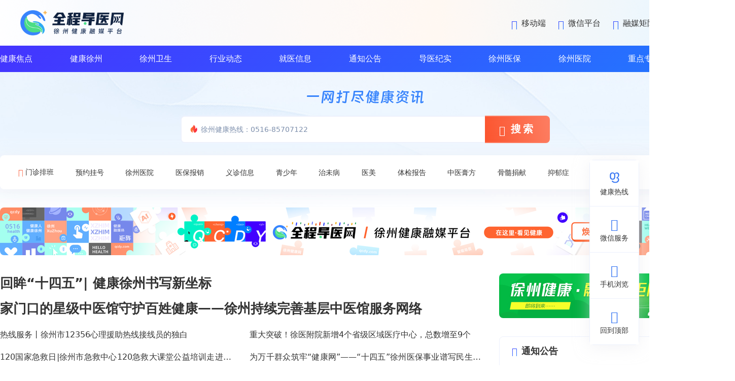

--- FILE ---
content_type: text/html
request_url: https://www.qcdy.com/
body_size: 12858
content:
<!DOCTYPE html>
<html lang="zh-CN">
<head>
  <meta charset="UTF-8">
<meta http-equiv="X-UA-Compatible" content="IE=Edge">
<meta name="renderer" content="webkit">
<meta name="viewport" content="width=device-width,initial-scale=1">
<meta name="format-detection" content="telephone=no">
<!-- 禁止百度转码 -->
<meta http-equiv="Cache-Control" content="no-transform" />
<meta http-equiv="Cache-Control" content="no-siteapp" />
<link rel="shortcut icon" type="image/x-icon" href="/favicon.ico" />
<script src="//cdn.qcdy.com/statistics_analysis.js?ver=20250104v5"></script>
  <title>全程导医网－徐州健康网|徐州就医|徐州网上医院|徐州挂号网|淮海健康|淮海名医网</title>
  <meta name="description" content="全程导医网|淮海健康门户|徐州导医|徐州就医指南|为淮海经济区百姓提供最权威、最真实、最科学的健康资讯、就医信息。" />
  <meta name="keywords" content="徐州导医,徐州看病,徐州就医网,导医网,徐州二院,徐州儿童医院,徐州四院,整形美容,徐州健康,健康徐州,徐州卫计委" />
  <script>try{if(/Android|Windows Phone|iPhone|iPod/i.test(navigator.userAgent)) {window.location.href="/m"}}catch(e){};</script>
  <link href="//cdn.qcdy.com/v2024/assets/common.min.css?ver=20250104v5" rel="stylesheet">
  <link href="//cdn.qcdy.com/v2024/assets/index.min.css?ver=20250104v5" rel="stylesheet">
  <!-- TODO:调用首页节点背景 -->
  <!--
  <style >
    body {
        background-image: url("//cdn.qcdy.com/images/background/2025/guoqing-1440.jpg");
        padding-top: 90px;
        background-repeat: no-repeat;
        background-position: top center;
        background-attachment: fixed;
    }
    .home-page {
        overflow: hidden;
        margin: 0 auto;
        border-radius: 18px;
        width: 1476px;
        background-color: #fff;
    }
  </style>
-->
</head>
<body>
  <div id="app" class="home-page">
    <header class="header">
  <div class="container">
    <a class="logo" href="https://www.qcdy.com" title="全程导医网－徐州健康网|徐州就医|徐州网上医院|徐州挂号网|淮海健康|淮海名医网"></a>
    <form class="search" name="formsearch" action="/search.php" autocomplete="off" target="_blank">
      <input type="hidden" name="kwtype" value="0">
      <input type="hidden" name="searchtype" value="titlekeyword">
      <input class="search__keyword" type="text" name="q" placeholder="徐州健康热线：0516-85707122" required />
      <button class="search__submit" type="submit">
        <i class="search__icon bi bi-search"></i> 搜索
      </button>
    </form>
    <div class="actions">
      <div class="actions__item">
        <i class="actions__icon bi bi-phone-vibrate-fill"></i>移动端
        <div class="actions__extend">
          <div class="actions__text">手机版</div>
          <div class="actions__desc">扫码收藏 随时浏览</div>
          <div class="actions__media">
            <img src="//cdn.qcdy.com/v2024/images/qrcode_wap.png?ver=20250104v5" alt="手机版二维码" />
          </div>
        </div>
      </div>
      <div class="actions__item">
        <i class="actions__icon bi bi-wechat"></i>微信平台
        <div class="actions__extend">
          <div class="actions__text">微信服务号</div>
          <div class="actions__desc">扫码关注 便捷服务</div>
          <div class="actions__media">
            <img src="//cdn.qcdy.com/v2024/images/qrcode_wechat.png?ver=20250104v5" alt="微信服务号二维码" />
          </div>
        </div>
      </div>
      <a class="actions__item" href="javascript:void(0);"><i class="actions__icon bi bi-slack"></i>融媒矩阵</a>
      <a class="actions__item" href="javascript:void(0);"><i class="actions__icon bi bi-signpost-split-fill"></i>栏目导航</a>
    </div>
  </div>
</header>
<!-- TODO:主导航链接 后续调整 文章链接和栏目链接默认添加根域名-->
<nav class="navbar">
  <div class="container">
    <!-- 健康焦点 -->
    <a class="navbar__link" href="https://www.qcdy.com/news/jiaodian/" title="健康焦点" target="_blank">健康焦点</a>
    <!-- 健康徐州 -->
    <a class="navbar__link" href="https://www.qcdy.com/news/xuzhou/" title="健康徐州" target="_blank">健康徐州</a>
    <!-- 徐州卫生 -->
    <a class="navbar__link" href="https://www.qcdy.com/news/weisheng/" title="徐州卫生" target="_blank">徐州卫生</a>
    <!-- 行业动态 -->
    <a class="navbar__link" href="https://www.qcdy.com/news/hangye/" title="行业动态" target="_blank">行业动态</a>
    <!-- 就医信息 -->
    <a class="navbar__link" href="https://www.qcdy.com/html/daoyi/dynews/" title="就医信息" target="_blank">就医信息</a>
    <!-- 通知公告 -->
    <a class="navbar__link" href="https://www.qcdy.com/v/list1000/" title="通知公告" target="_blank">通知公告</a>
    <!-- 导医纪实 -->
    <a class="navbar__link" href="https://www.qcdy.com/html/news/shiyongyixun/" title="导医纪实" target="_blank">导医纪实</a>
    <!-- 徐州医保 -->
    <a class="navbar__link" href="https://www.qcdy.com/html/daoyi/ybzc/" title="徐州医保" target="_blank">徐州医保</a>
    <!-- 徐州医院 -->
    <a class="navbar__link" href="https://www.qcdy.com/html/yiyuan/" title="徐州医院" target="_blank">徐州医院</a>
    <!-- 重点专科 -->
    <a class="navbar__link" href="https://www.qcdy.com/html/mkmy/zktj/" title="重点专科" target="_blank">重点专科</a>
    <!-- 专家名医 -->
    <a class="navbar__link" href="https://www.qcdy.com/html/mkmy/myzx/" title="徐州名医" target="_blank">徐州名医</a>
  </div>
</nav>
    <div class="home-bg-area">
      <div class="aiso">
        <div class="aiso__header">
          <img class="aiso__slogan" src="//cdn.qcdy.com/v2024/images/slogan_aiso.svg?ver=20250104v5" alt="一网打尽健康资讯" />
        </div>
        <div class="aiso__body">
          <!-- TODO:关键字name改keyword -->
          <form class="aiso__form" name="formsearch" action="/search.php" autocomplete="off" target="_blank">
            <input type="hidden" name="kwtype" value="0">
            <input type="hidden" name="searchtype" value="titlekeyword">
            <input class="aiso__keyword" type="text" name="q" placeholder="徐州健康热线：0516-85707122" required />
            <button class="aiso__submit" type="submit"><i class="aiso__icon bi bi-search"></i> 搜索</button>
          </form>
        </div>
        <div class="aiso__footer container">
          <a class="aiso__link" href="https://www.qcdy.com/search.php?q=门诊" target="_blank"><i class="aiso__fire bi bi-fire"></i>门诊排班</a>
          <a class="aiso__link" href="https://www.qcdy.com/search.php?q=预约挂号" target="_blank">预约挂号</a>
          <a class="aiso__link" href="https://www.qcdy.com/search.php?q=徐州医院" target="_blank">徐州医院</a>
          <a class="aiso__link" href="https://www.qcdy.com/search.php?q=医保" target="_blank">医保报销</a>
          <a class="aiso__link" href="https://www.qcdy.com/search.php?q=义诊" target="_blank">义诊信息</a>
          <a class="aiso__link" href="https://www.qcdy.com/search.php?q=青少年" target="_blank">青少年</a>
          <a class="aiso__link" href="https://www.qcdy.com/search.php?q=治未病" target="_blank">治未病</a>
          <a class="aiso__link" href="https://www.qcdy.com/search.php?q=医美" target="_blank">医美</a>
          <a class="aiso__link" href="https://www.qcdy.com/search.php?q=体检报告" target="_blank">体检报告</a>
          <a class="aiso__link" href="https://www.qcdy.com/search.php?q=中医膏方" target="_blank">中医膏方</a>
          <a class="aiso__link" href="https://www.qcdy.com/search.php?q=骨髓捐献" target="_blank">骨髓捐献</a>
          <a class="aiso__link" href="https://www.qcdy.com/search.php?q=抑郁症" target="_blank">抑郁症</a>
          <a class="aiso__link" href="https://www.qcdy.com/search.php?q=区域医疗中心" target="_blank">区域医疗中心</a>
          <a class="aiso__link" href="https://www.qcdy.com/search.php?q=医改" target="_blank">医改</a>
          <a class="aiso__link" href="https://www.qcdy.com/search.php?q=新生儿" target="_blank">新生儿</a>
        </div>
      </div>
      <div class="container banner">
  <img src="/uploads/allimg/241023/130_1028554831.png" alt="" />
</div>
      <div class="container home-row push-area">
        <div class="home-col-2">
          <div class="headlines">
            <!-- 文章属性：首页头条1 / 栏目限制：无 -->
            <a class="headlines__item" href="https://www.qcdy.com/article/126068.html" title="回眸“十四五”| 健康徐州书写新坐标" target="_blank">
              <h1>回眸“十四五”| 健康徐州书写新坐标</h1>
            </a>

            <!-- 文章属性：首页头条2 / 栏目限制：无 -->
            <a class="headlines__item" href="https://www.qcdy.com/article/126086.html" title="家门口的星级中医馆守护百姓健康——徐州持续完善基层中医馆服务网络" target="_blank">
              <h1>家门口的星级中医馆守护百姓健康——徐州持续完善基层中医馆服务网络</h1>
            </a>

          </div>
          <div class="recommends">
            <!-- 文章属性：首页推荐 / 栏目限制：无 -->
            <!-- TODO: noflag无效 -->
            <div class="recommends__item">
              
              <a href="https://www.qcdy.com/html/126137.html" title="热线服务丨徐州市12356心理援助热线接线员的独白" target="_blank">热线服务丨徐州市12356心理援助热线接线员的独白</a>
            </div>
<div class="recommends__item">
              
              <a href="https://www.qcdy.com/article/126135.html" title="重大突破！徐医附院新增4个省级区域医疗中心，总数增至9个" target="_blank">重大突破！徐医附院新增4个省级区域医疗中心，总数增至9个</a>
            </div>
<div class="recommends__item">
              
              <a href="https://www.qcdy.com/article/126121.html" title="120国家急救日|徐州市急救中心120急救大课堂公益培训走进彭城广场地铁站" target="_blank">120国家急救日|徐州市急救中心120急救大课堂公益培训走进彭城广场地铁站</a>
            </div>
<div class="recommends__item">
              
              <a href="https://www.qcdy.com/html/daoyi/ybzc/202601/126064.html" title="为万千群众筑牢“健康网”——“十四五”徐州医保事业谱写民生新篇章" target="_blank">为万千群众筑牢“健康网”——“十四五”徐州医保事业谱写民生新篇章</a>
            </div>
<div class="recommends__item">
              
              <a href="https://www.qcdy.com/html/daoyi/dynews/202601/126044.html" title="从筛查到长效管理——徐州市口腔医院为福利院儿童构建全周期微笑守护" target="_blank">从筛查到长效管理——徐州市口腔医院为福利院儿童构建全周期微笑守护</a>
            </div>
<div class="recommends__item">
              
              <a href="https://www.qcdy.com/article/126037.html" title="徐医附院案例荣获“党建引领公立医院高质量发展优秀范例”" target="_blank">徐医附院案例荣获“党建引领公立医院高质量发展优秀范例”</a>
            </div>

          </div>
          <div class="focus">
            <!-- 文章属性：首页幻灯、图片 / 栏目限制：无 -->
            <div class="swiper">
              <div class="swiper-wrapper">
                <a class="focus__item swiper-slide" title="暖心义诊进社区！北京地坛医院徐州医院（徐州七院）多科室专家组团送健康到民健小区" href="https://www.qcdy.com/html/xuzhouchuanranbingyiyuan/yiyuanxinwen/126056.html" target="_blank">
                  <div class="focus__content">
                    <span class="focus__channel">热点精选</span>
                    <div class="focus__text">
                      
                      <span>暖心义诊进社区！北京地坛医院徐州医院（徐州七院）多科室专家组团送健康到民健小区</span>
                    </div>
                    <div class="focus__meta"><span>医院新闻</span> <span>2026-01-08</span></div>
                  </div>
                  <div class="focus__media">
                    <img class="focus__image lazy" data-src="https://www.qcdy.com/uploads/allimg/260113/2271-260113162955X6-lp.jpg" alt="暖心义诊进社区！北京地坛医院徐州医院（徐州七院）多科室专家组团送健康到民健小区" />
                  </div>
                </a>
<a class="focus__item swiper-slide" title="徐州七院30分钟诊疗模式精准应对流感季来袭" href="https://www.qcdy.com/html/xuzhouchuanranbingyiyuan/yiyuanxinwen/125890.html" target="_blank">
                  <div class="focus__content">
                    <span class="focus__channel">热点精选</span>
                    <div class="focus__text">
                      
                      <span>徐州七院30分钟诊疗模式精准应对流感季来袭</span>
                    </div>
                    <div class="focus__meta"><span>医院新闻</span> <span>2025-12-17</span></div>
                  </div>
                  <div class="focus__media">
                    <img class="focus__image lazy" data-src="https://www.qcdy.com/uploads/allimg/251223/2271-2512231A059436-lp.png" alt="徐州七院30分钟诊疗模式精准应对流感季来袭" />
                  </div>
                </a>
<a class="focus__item swiper-slide" title="关注孕期营养，孕育健康未来| 徐州市妇幼保健院“中国预防出生缺陷日”系列活动圆满结束" href="https://www.qcdy.com/html/fuke/news/202509/12-125201.html" target="_blank">
                  <div class="focus__content">
                    <span class="focus__channel">热点精选</span>
                    <div class="focus__text">
                      
                      <span>关注孕期营养，孕育健康未来| 徐州市妇幼保健院“中国预防出生缺陷日”系列活动圆满结束</span>
                    </div>
                    <div class="focus__meta"><span>保健院新闻</span> <span>2025-09-12</span></div>
                  </div>
                  <div class="focus__media">
                    <img class="focus__image lazy" data-src="https://www.qcdy.com/uploads/allimg/250912/2-2509121556460-L.jpg" alt="关注孕期营养，孕育健康未来| 徐州市妇幼保健院“中国预防出生缺陷日”系列活动圆满结束" />
                  </div>
                </a>
<a class="focus__item swiper-slide" title="徐州市妇幼保健院2025世界母乳喂养周系列活动圆满落幕" href="https://www.qcdy.com/html/fuke/news/202508/08-124934.html" target="_blank">
                  <div class="focus__content">
                    <span class="focus__channel">热点精选</span>
                    <div class="focus__text">
                      
                      <span>徐州市妇幼保健院2025世界母乳喂养周系列活动圆满落幕</span>
                    </div>
                    <div class="focus__meta"><span>保健院新闻</span> <span>2025-08-08</span></div>
                  </div>
                  <div class="focus__media">
                    <img class="focus__image lazy" data-src="https://www.qcdy.com/uploads/250808/2-250PQ35454R5.png" alt="徐州市妇幼保健院2025世界母乳喂养周系列活动圆满落幕" />
                  </div>
                </a>
<a class="focus__item swiper-slide" title="无性生活也中招！徐州妇科专家提醒：子宫内膜息肉更易盯上年轻女性" href="https://www.qcdy.com/article/124493.html" target="_blank">
                  <div class="focus__content">
                    <span class="focus__channel">热点精选</span>
                    <div class="focus__text">
                      
                      <span>无性生活也中招！徐州妇科专家提醒：子宫内膜息肉更易盯上年轻女性</span>
                    </div>
                    <div class="focus__meta"><span>就医指南</span> <span>2025-07-07</span></div>
                  </div>
                  <div class="focus__media">
                    <img class="focus__image lazy" data-src="https://www.qcdy.com/uploads/allimg/250707/2-250FG424570-L.jpg" alt="无性生活也中招！徐州妇科专家提醒：子宫内膜息肉更易盯上年轻女性" />
                  </div>
                </a>

              </div>
              <div class="swiper-pagination"></div>
              <div class="swiper-button-next"><i class="swiper-icon-next bi bi-chevron-right"></i></div>
              <div class="swiper-button-prev"><i class="swiper-icon-prev bi bi-chevron-left"></i></div>
            </div>
          </div>
        </div>
        <div class="home-col-1">
          <div class="special-lnk">
            <div class="swiper">
              <div class="swiper-wrapper"><div class='swiper-slide'><img class='special-lnk__image lazy' data-src='/uploads/allimg/241021/130_1708214231.jpg' alt='徐州健康热线：0516-85707122' /></div>
<div class='swiper-slide'><img class='special-lnk__image lazy' data-src='/uploads/allimg/241021/130_1741437201.jpg' alt='徐州健康融媒体矩阵' /></div></div>
              <div class="swiper-pagination"></div>
            </div>
          </div>
          <!-- TODO:健康日历栏目 临时用通知公告代替 -->
          <div class="calendars">
            <div class="calendars__header section__header">
              <div class="calendars__title">
                <i class="calendars__icon bi bi-calendar2-week"></i>通知公告
              </div>
              <a class="section__more" href="https://www.qcdy.com/v/list1000/" title="通知公告" target="_blank">更多<i class="bi bi-chevron-right"></i></a>
            </div>
            <div class="calendars__body">
              <div class="calendars__item">
                <div class="calendars__date">
                  <div class="calendars__date--day">20</div>
                  <div class="calendars__date--month">01月</div>
                </div>
                <div class="calendars__content">
                  
                  <a class="calendars__link" href="https://www.qcdy.com/html/xuzhouchuanranbingyiyuan/yiyuanxinwen/126105.html" title="首都中青年名中医江宇泳教授1月21日来徐州七院坐诊！" target="_blank">首都中青年名中医江宇泳教授1月21日来徐州七院坐诊！</a>
                </div>
              </div>
<div class="calendars__item">
                <div class="calendars__date">
                  <div class="calendars__date--day">20</div>
                  <div class="calendars__date--month">01月</div>
                </div>
                <div class="calendars__content">
                  
                  <a class="calendars__link" href="https://www.qcdy.com/html/126102.html" title="1月22日上海中医药大学附属岳阳中西医结合医院名医来徐州市中医院坐诊" target="_blank">1月22日上海中医药大学附属岳阳中西医结合医院名医来徐州市中医院坐诊</a>
                </div>
              </div>
<div class="calendars__item">
                <div class="calendars__date">
                  <div class="calendars__date--day">13</div>
                  <div class="calendars__date--month">01月</div>
                </div>
                <div class="calendars__content">
                  
                  <a class="calendars__link" href="https://www.qcdy.com/html/126053.html" title="徐州一院招募2026年寒假志愿者" target="_blank">徐州一院招募2026年寒假志愿者</a>
                </div>
              </div>
<div class="calendars__item">
                <div class="calendars__date">
                  <div class="calendars__date--day">13</div>
                  <div class="calendars__date--month">01月</div>
                </div>
                <div class="calendars__content">
                  
                  <a class="calendars__link" href="https://www.qcdy.com/html/126052.html" title="徐州一院招募“慢性乙型肝炎”受试者" target="_blank">徐州一院招募“慢性乙型肝炎”受试者</a>
                </div>
              </div>
<div class="calendars__item">
                <div class="calendars__date">
                  <div class="calendars__date--day">13</div>
                  <div class="calendars__date--month">01月</div>
                </div>
                <div class="calendars__content">
                  
                  <a class="calendars__link" href="https://www.qcdy.com/html/126051.html" title="1月18日,上海七院皮肤科翟晓翔教授来徐州一院坐诊！" target="_blank">1月18日,上海七院皮肤科翟晓翔教授来徐州一院坐诊！</a>
                </div>
              </div>

            </div>
          </div>
        </div>
      </div>
    </div>
    <div class="container home-row hot-area">
      <div class="home-col-2">
        <div class="hots">
          <!-- 文章属性：热点聚焦、图片 / 栏目限制：无 -->
          <div class="hots__header section__header">
            <div class="hots__title section__title section__title--icon">热点聚焦</div>
            <!-- <a class="section__more" href="">更多<i class="bi bi-chevron-right"></i></a> -->
          </div>
          <div class="hots__body articles home-row">
            <a class="articles__bigimg home-col-1" title="徐州市东方人民医院医学心理科主任乔娟博士荣获江苏省五一劳动奖章" href="https://www.qcdy.com/html/126088.html" target="_blank">
              <div class="articles__media">
                <img class="articles__image lazy" data-src="https://www.qcdy.com/uploads/allimg/260116/2-2601161411300-L.jpg" alt="徐州市东方人民医院医学心理科主任乔娟博士荣获江苏省五一劳动奖章" />
              </div>
              <div class="articles__content">
                <div class="articles__text">徐州市东方人民医院医学心理科主任乔娟博士荣获江苏省五一劳动奖章</div>
                <div class="articles__meta">
                  <span>东方新闻</span> <span>2026-01-16</span>
                </div>
              </div>
            </a>
<a class="articles__bigimg home-col-1" title="心电“零距离” 诊断“零等待”——徐医附院智慧医疗再升级" href="https://www.qcdy.com/article/126019.html" target="_blank">
              <div class="articles__media">
                <img class="articles__image lazy" data-src="https://www.qcdy.com/uploads/allimg/260109/2-260109105I70-L.jpg" alt="心电“零距离” 诊断“零等待”——徐医附院智慧医疗再升级" />
              </div>
              <div class="articles__content">
                <div class="articles__text">心电“零距离” 诊断“零等待”——徐医附院智慧医疗再升级</div>
                <div class="articles__meta">
                  <span>健康徐州</span> <span>2026-01-09</span>
                </div>
              </div>
            </a>

          </div>
        </div>
        <div class="specials">
          <!-- TODO:专题策划 -->
          <div class="specials__header section__header">
            <div class="specials__title section__title section__title--icon">专题策划</div>
            <div class="section__nav">
              <div class="section__link section__more">更多优质专题，正在赶来……</div>
            </div>
          </div>
          <div class="specials__body">
            <a class="specials__item" href="https://www.qcdy.com/html/kzy/" title="徐矿总医院专栏" target="_blank"><img class="specials__image lazy" data-src="/uploads/allimg/241107/130_1112291831.jpg" alt="徐矿总医院专栏" /></a>
            <a class="specials__item" href="https://www.qcdy.com/html/fuke/" title="妇幼频道" target="_blank"><img class="specials__image lazy" data-src="/uploads/allimg/241107/130_1112299773.jpg" alt="妇幼频道" /></a>
            <a class="specials__item" href="https://www.qcdy.com/df/" title="东方医院" target="_blank"><img class="specials__image lazy" data-src="/uploads/allimg/241107/130_1112299482.jpg" alt="东方医院" /></a>
            <a class="specials__item" href="https://www.qcdy.com/cr/" title="徐州传染病医院" target="_blank"><img class="specials__image lazy" data-src="/uploads/allimg/241107/130_1112293984.jpg" alt="徐州传染病医院" /></a>
          </div>
        </div>
      </div>
      <div class="home-col-1">
        <div class="trends">
          <div class="trends__limit" id="trends__limit--new" data-value="3"></div>
          <div class="trends__limit" id="trends__limit--hot" data-value="300"></div>
          <div class="trends__header">
            <div class="trends__title">趋势榜</div>
            <div class="trends__explain">榜单规则：全站近7日文章热度排行</div>
          </div>
          <div class="trends__body">
            <!-- TODO:置顶和推荐功能 data-top="1" data-recomment="1" 暂时不做 -->
            <!-- 文章属性：首页头条1 / 栏目限制：无 -->
            <div class="trends__singletext" data-date="2026-01-14 11:22:59" data-views="417" data-top="1">
              <span class="trends__rank"><i class="trends__icon bi bi-chevron-bar-up"></i></span>
              <a class="trends__link" title="回眸“十四五”| 健康徐州书写新坐标" href="https://www.qcdy.com/article/126068.html" target="_blank">回眸“十四五”| 健康徐州书写新坐标</a>
            </div>

            <!-- 文章属性：无 / 栏目限制：无 -->
            <div class="trends__singletext" data-date="2026-01-16 14:08:56" data-views="312">
              <span class="trends__rank">1</span>
              <a class="trends__link" title="徐州市东方人民医院医学心理科主任乔娟博士荣获江苏省五一劳动奖章" href="https://www.qcdy.com/html/126088.html" target="_blank">徐州市东方人民医院医学心理科主任乔娟博士荣获江苏省五一劳动奖章</a>
            </div>
<div class="trends__singletext" data-date="2026-01-20 16:25:02" data-views="202">
              <span class="trends__rank">2</span>
              <a class="trends__link" title="大寒逢大雪，徐医附院为市民开辟“暖心通道”" href="https://www.qcdy.com/article/126109.html" target="_blank">大寒逢大雪，徐医附院为市民开辟“暖心通道”</a>
            </div>
<div class="trends__singletext" data-date="2026-01-21 14:30:23" data-views="201">
              <span class="trends__rank">3</span>
              <a class="trends__link" title="掌握诺如病毒感染防护要点，从容应对高发季" href="https://www.qcdy.com/article/126119.html" target="_blank">掌握诺如病毒感染防护要点，从容应对高发季</a>
            </div>
<div class="trends__singletext" data-date="2026-01-20 17:48:00" data-views="200">
              <span class="trends__rank">4</span>
              <a class="trends__link" title="北京地坛医院徐州医院(徐州七院)开展全员扫雪，为就医路添暖护航" href="https://www.qcdy.com/html/xuzhouchuanranbingyiyuan/yiyuanxinwen/126117.html" target="_blank">北京地坛医院徐州医院(徐州七院)开展全员扫雪，为就医路添暖护航</a>
            </div>
<div class="trends__singletext" data-date="2026-01-20 16:11:45" data-views="199">
              <span class="trends__rank">5</span>
              <a class="trends__link" title="徐州市妇幼保健院妊娠期高血糖门诊：小心“甜蜜陷阱”，孕妈妈要注意早防早控" href="https://www.qcdy.com/html/fuke/zlzx/202601/20-126108.html" target="_blank">徐州市妇幼保健院妊娠期高血糖门诊：小心“甜蜜陷阱”，孕妈妈要注意早防早控</a>
            </div>
<div class="trends__singletext" data-date="2026-01-23 14:53:24" data-views="199">
              <span class="trends__rank">6</span>
              <a class="trends__link" title="热线服务丨徐州市12356心理援助热线接线员的独白" href="https://www.qcdy.com/html/126137.html" target="_blank">热线服务丨徐州市12356心理援助热线接线员的独白</a>
            </div>
<div class="trends__singletext" data-date="2026-01-23 16:44:42" data-views="199">
              <span class="trends__rank">7</span>
              <a class="trends__link" title="1月31日，华山医院神经内科疑难杂症专家吴冬燕主任来徐矿总医院坐诊" href="https://www.qcdy.com/kzy/126146.html" target="_blank">1月31日，华山医院神经内科疑难杂症专家吴冬燕主任来徐矿总医院坐诊</a>
            </div>
<div class="trends__singletext" data-date="2026-01-21 14:31:53" data-views="188">
              <span class="trends__rank">8</span>
              <a class="trends__link" title="寒潮强袭！这份健康防护指南请收好" href="https://www.qcdy.com/article/126120.html" target="_blank">寒潮强袭！这份健康防护指南请收好</a>
            </div>
<div class="trends__singletext" data-date="2026-01-16 17:24:42" data-views="184">
              <span class="trends__rank">9</span>
              <a class="trends__link" title="徐州市中心医院胰腺肿瘤多学科MDT团队成立" href="https://www.qcdy.com/article/126094.html" target="_blank">徐州市中心医院胰腺肿瘤多学科MDT团队成立</a>
            </div>
<div class="trends__singletext" data-date="2026-01-23 14:30:28" data-views="181">
              <span class="trends__rank">10</span>
              <a class="trends__link" title="热血护生命 医者践初心|徐矿总医院2026年无偿献血活动进行中" href="https://www.qcdy.com/kzy/126143.html" target="_blank">热血护生命 医者践初心|徐矿总医院2026年无偿献血活动进行中</a>
            </div>

          </div>
        </div>
      </div>
    </div>
    <div class="container banner">
  <img src="/uploads/allimg/241024/130_0922408881.png" alt="" />
</div>
    <!-- TODO:健康矩阵 后续创建单独栏目 -->
    <div class="hospitals">
      <div class="hospitals__header section__header container">
        <div class="section__title">健康矩阵</div>
        <a class="section__more" href="">更多<i class="bi bi-chevron-right"></i></a>
      </div>
      <div class="container">
        <div class="hospitals__body">
          <a class="hospitals__bigimg" href="https://www.jsxyfy.com/" title="徐州医科大学附属医院" target="_blank">
            <img class="hospitals__image lazy" data-src="/uploads/allimg/241023/130_1526269273.png" alt="徐州医科大学附属医院" />
          </a>
          <a class="hospitals__bigimg" href="http://www.xzkwjtzyy.com/" title="徐州矿务集团总医院" target="_blank">
            <img class="hospitals__image lazy" data-src="/uploads/allimg/241023/130_1526267574.png" alt="徐州矿务集团总医院" />
          </a>
          <a class="hospitals__bigimg" href="http://www.xzfybjy.com/" title="徐州市妇幼保健院" target="_blank">
            <img class="hospitals__image lazy" data-src="/uploads/allimg/241023/130_1528533661.png" alt="徐州市妇幼保健院" />
          </a>
          <a class="hospitals__bigimg" href="https://www.xzdfyy.com/" title="徐州市东方人民医院" target="_blank">
            <img class="hospitals__image lazy" data-src="/uploads/allimg/241023/130_1526263385.png" alt="徐州市东方人民医院" />
          </a>
          <a class="hospitals__bigimg" href="https://www.xzcr.com/" title="徐州市第七人民医院" target="_blank">
            <img class="hospitals__image lazy" data-src="/uploads/allimg/241023/130_1526266661.png" alt="徐州市第七人民医院" />
          </a>
        </div>
      </div>
      <div class="container">
        <div class="hospitals__footer">
          <a class="hospitals__link" href="http://www.xzsdyyy.com/" title="徐州市第一人民医院" target="_blank">
            <i class="hospitals__icon bi bi-hospital"></i>徐州市第一人民医院
          </a>
          <a class="hospitals__link" href="http://www.xzzlyy.com/" title="徐州市肿瘤医院" target="_blank">
            <i class="hospitals__icon bi bi-hospital"></i>徐州市肿瘤医院
          </a>
          <a class="hospitals__link" href="http://www.xzch.cn/" title="徐州市中心医院" target="_blank">
            <i class="hospitals__icon bi bi-hospital"></i>徐州市中心医院
          </a>
          <a class="hospitals__link" href="http://www.xztcm.com/" title="徐州市中医院" target="_blank">
            <i class="hospitals__icon bi bi-hospital"></i>徐州市中医院
          </a>
          <a class="hospitals__link" href="https://www.xzetyy.cn/" title="徐州市儿童医院" target="_blank">
            <i class="hospitals__icon bi bi-hospital"></i>徐州市儿童医院
          </a>
          <a class="hospitals__link" href="http://www.xzkqyy.com/" title="徐州市口腔医院" target="_blank">
            <i class="hospitals__icon bi bi-hospital"></i>徐州市口腔医院
          </a>
          <a class="hospitals__link" href="https://www.xyfsy.com/" title="徐州医科大学附属第三医院" target="_blank">
            <i class="hospitals__icon bi bi-hospital"></i>徐州医科大学附属第三医院
          </a>
          <a class="hospitals__link" href="https://www.xzksyy.com/" title="徐州市矿山医院" target="_blank">
            <i class="hospitals__icon bi bi-hospital"></i>徐州市矿山医院
          </a>
          <a class="hospitals__link" href="http://www.xzskfyy.com/" title="徐州市康复医院" target="_blank">
            <i class="hospitals__icon bi bi-hospital"></i>徐州市康复医院
          </a>
          <a class="hospitals__link" href="http://www.xzrcyy.com/" title="徐州市仁慈医院" target="_blank">
            <i class="hospitals__icon bi bi-hospital"></i>徐州市仁慈医院
          </a>
          <!-- <a class="hospitals__link" href="http://ws.xz.gov.cn/" title="徐州市卫生健康委员会" target="_blank">
            <i class="hospitals__icon bi bi-hospital"></i>徐州市卫生健康委员会
          </a> -->
          <!-- <a class="hospitals__link" href="http://ybj.xz.gov.cn/" title="徐州市医疗保障局" target="_blank">
            <i class="hospitals__icon bi bi-hospital"></i>徐州市医疗保障局
          </a> -->
          <!-- <a class="hospitals__link" href="https://www.xzcdc.com/" title="徐州市疾病预防控制中心" target="_blank">
            <i class="hospitals__icon bi bi-hospital"></i>徐州市疾病预防控制中心
          </a> -->
          <!-- <a class="hospitals__link" href="http://www.xzyxh.org.cn/" title="徐州市医学会" target="_blank">
            <i class="hospitals__icon bi bi-hospital"></i>徐州市医学会
          </a> -->
          <!-- <a class="hospitals__link" href="http://www.xzbloodbank.com/" title="徐州市红十字血液中心" target="_blank">
            <i class="hospitals__icon bi bi-hospital"></i>徐州市红十字血液中心
          </a> -->
          <!-- <a class="hospitals__link" href="http://xzmzyy.cn/" title="徐州民政医院" target="_blank">
            <i class="hospitals__icon bi bi-hospital"></i>徐州民政（爱心）医院
          </a> -->
        </div>
      </div>
    </div>
    <div class="records">
      <div class="records__header section__header container">
        <div class="records__title section__title" title="导医纪实">
          <img src="/uploads/allimg/241023/130_1735191571.png" alt="导医纪实">
        </div>
        <div class="section__nav">
          <!-- TODO: 疾病分类 -->
          <!-- <a class="section__link" href="">男科</a>-->
          <div class="section__link">徐州健康热线：0516－85707122</div>
          <a class="section__link section__more" href="https://www.qcdy.com/html/news/shiyongyixun/" title="导医纪实" target="_blank">更多<i class="bi bi-chevron-right"></i></a>
        </div>
      </div>
      <div class="records__body container home-row">
        <!-- TODO:新版导医纪实模块 -->
        <div class="records__col">
          <a class="records__item" title="梅毒是如何传染的？怎么预防梅毒感染？" href="https://www.qcdy.com/html/news/shiyongyixun/202601/126081.html" target="_blank">
            <div class="records__question">
              <i class="records__icon bi bi-question-circle-fill"></i>梅毒是如何传染的？怎么预防梅毒感染？
            </div>
            <div class="records__summary">韩先生咨询：近日，看媒体相继报导，梅毒感染病在日本社会各阶层中传播。为了解相关知识，请问：梅毒是如何传染的？如何预防梅毒感染？ 北京地坛医院徐州医院感染性疾病科专家解答：</div>
          </a>
<a class="records__item" title="什么是梅毒？梅毒为什么被称为“沉默的传染病”？" href="https://www.qcdy.com/html/news/shiyongyixun/202601/126080.html" target="_blank">
            <div class="records__question">
              <i class="records__icon bi bi-question-circle-fill"></i>什么是梅毒？梅毒为什么被称为“沉默的传染病”？
            </div>
            <div class="records__summary">韩先生咨询：近日，看媒体相继报导，梅毒感染病在日本社会各阶层中传播。为了解相关知识，请问：什么是梅毒？梅毒为什么被称为沉默的传染病？ 北京地坛医院徐州医院感染性疾病科专家</div>
          </a>
<a class="records__item" title="患白内障，什么情况需考虑手术？" href="https://www.qcdy.com/html/news/shiyongyixun/202601/126059.html" target="_blank">
            <div class="records__question">
              <i class="records__icon bi bi-question-circle-fill"></i>患白内障，什么情况需考虑手术？
            </div>
            <div class="records__summary">王先生咨询：我母亲今年72岁，近半年一直感觉视力下降，前段时间去医院做了检查，诊断为白内障，医生建议手术治疗。请问：白内障什么情况需考虑手术？ 徐医附院眼科副主任牟宁解答：</div>
          </a>
<a class="records__item" title="容易伤害“盆底肌”的常见行为有哪些？" href="https://www.qcdy.com/html/news/shiyongyixun/202601/126048.html" target="_blank">
            <div class="records__question">
              <i class="records__icon bi bi-question-circle-fill"></i>容易伤害“盆底肌”的常见行为有哪些？
            </div>
            <div class="records__summary">白女士咨询： 我是一位产后5个月宝妈，最近发现打喷嚏或者咳嗽都会漏尿，而且症状越来越严重。前几天去看医生，说是盆底肌功能障碍的表现。请问：容易伤害盆底肌的常见行为有哪些？</div>
          </a>
<a class="records__item" title="备孕前，男女双方要做哪些检查？生活中还需注意哪些事项？" href="https://www.qcdy.com/html/news/shiyongyixun/202601/126046.html" target="_blank">
            <div class="records__question">
              <i class="records__icon bi bi-question-circle-fill"></i>备孕前，男女双方要做哪些检查？生活中还需注意哪些事项？
            </div>
            <div class="records__summary">董先生咨询： 我和妻子去年结婚，今年准备要个孩子。为了生个健康的宝宝，我想了解一些备孕知识。请问：备孕前，男女双方要做哪些检查？生活中还需注意哪些事项？ 全程导医网推荐 徐</div>
          </a>

        </div>
        <div class="records__col">
          <a class="records__item" title="哪些情况容易引发胎盘早剥？孕妇该如何预防和应对？" href="https://www.qcdy.com/html/news/shiyongyixun/202601/126033.html" target="_blank">
            <div class="records__question">
              <i class="records__icon bi bi-question-circle-fill"></i>哪些情况容易引发胎盘早剥？孕妇该如何预防和应对？
            </div>
            <div class="records__summary">吴女士咨询：前些天，我一个怀孕34周的姐姐，半夜突发腹痛送至医院急诊，经医生诊断为胎盘早剥，经过紧急手术才保住母婴的生命。请问： 徐州市妇幼保健院产科孟庆勇主任解答：胎盘早</div>
          </a>
<a class="records__item" title="影响怀孕的因素有哪些?该如何治疗“不孕”?" href="https://www.qcdy.com/html/news/shiyongyixun/202512/125750.html" target="_blank">
            <div class="records__question">
              <i class="records__icon bi bi-question-circle-fill"></i>影响怀孕的因素有哪些?该如何治疗“不孕”?
            </div>
            <div class="records__summary">辛女士咨询：我结婚9个月了，没有采取任何避孕措施，但是一直没有怀孕，也不知道什么原因，请问：影响怀孕的因素有哪些?一般情况下，医院如何治疗? 全程导医网推荐徐州医科大学附属医</div>
          </a>
<a class="records__item" title="脑血管支架植入到底是怎么做的?术后要注意哪些?" href="https://www.qcdy.com/html/news/shiyongyixun/202512/125749.html" target="_blank">
            <div class="records__question">
              <i class="records__icon bi bi-question-circle-fill"></i>脑血管支架植入到底是怎么做的?术后要注意哪些?
            </div>
            <div class="records__summary">张先生咨询：我母亲因患颅内动脉狭，准备在大医院做脑血管支架植入术，请问： 全程微创，不用开颅，通常 1-2小时完成： 首先，局部麻醉，在腹股沟或手腕处局部注射，患者全程清醒，可</div>
          </a>
<a class="records__item" title="什么是脑血管支架植入术?哪些人需要做脑血管支架?" href="https://www.qcdy.com/html/news/shiyongyixun/202512/125748.html" target="_blank">
            <div class="records__question">
              <i class="records__icon bi bi-question-circle-fill"></i>什么是脑血管支架植入术?哪些人需要做脑血管支架?
            </div>
            <div class="records__summary">权先生咨询： 我父亲64岁，近日因为出现一过性视力丧失的症状，立即到医院就医，结果查出颅内动脉狭窄，医生建议做脑血管支架植入术。请问：什么是脑血管支架植入术?哪些人需要做脑血</div>
          </a>
<a class="records__item" title="甲状腺手术后声音嘶哑，这种情况应该怎么办?还能恢复吗?" href="https://www.qcdy.com/html/news/shiyongyixun/202512/125747.html" target="_blank">
            <div class="records__question">
              <i class="records__icon bi bi-question-circle-fill"></i>甲状腺手术后声音嘶哑，这种情况应该怎么办?还能恢复吗?
            </div>
            <div class="records__summary">吴女士咨询：我今年36岁，前不久做了甲状腺结节切除手术，好不容易能开口说话了，却发现自己声音嘶哑、微弱，甚至使不上劲。请问：这种情况应该怎么办?后期还能恢复吗? 全程导医网推荐</div>
          </a>

        </div>
      </div>
    </div>
    <div class="guides container home-row">
      <div class="guides__board home-col-2">
        <div class="swiper">
          <div class="swiper-wrapper">
            <div class='swiper-slide'>
  <img class='guides__image lazy' data-src='/uploads/allimg/241023/130_1412086891.jpg' alt='徐州健康热线' />
</div>
<div class='swiper-slide'>
  <img class='guides__image lazy' data-src='/uploads/allimg/241023/130_1404127551.png' alt='徐州健康融媒平台' />
</div>
          </div>
          <div class="swiper-pagination"></div>
          <div class="swiper-button-next">
            <i class="swiper-icon-next bi bi-chevron-right"></i>
          </div>
          <div class="swiper-button-prev">
            <i class="swiper-icon-prev bi bi-chevron-left"></i>
          </div>
        </div>
      </div>
      <div class="guides__nav home-col-1">
        <!-- TODO:就医指南模块 -->
        <a class="guides__item" href="https://www.qcdy.com/html/daoyi/dynews/" title="就医信息" target="_blank">
          <div class="guides__text">就医信息</div>
          <div class="guides__desc">徐州各大医院就医资讯一览</div>
          <div class="guides__icon">
            <i class="bi bi-chevron-right"></i>
          </div>
        </a>
        <a class="guides__item" href="https://www.qcdy.com/v/list1000/" title="通知公告" target="_blank">
          <div class="guides__text">通知公告</div>
          <div class="guides__desc">徐州卫生健康系统就医指南、招生招聘</div>
          <div class="guides__icon">
            <i class="bi bi-chevron-right"></i>
          </div>
        </a>
        <a class="guides__item" href="https://www.qcdy.com/html/daoyi/ybzc/" title="徐州医保" target="_blank">
          <div class="guides__text">医保报销</div>
          <div class="guides__desc">最新医保报销政策，手续流程</div>
          <div class="guides__icon">
            <i class="bi bi-chevron-right"></i>
          </div>
        </a>
        <div class="guides__item">
          <div class="guides__text">更多功能</div>
          <div class="guides__desc">正在赶来，Comming Soon~</div>
          <!-- <div class="guides__text">预约挂号</div>
          <div class="guides__desc">快速面诊预约，避免现场排队</div> -->
          <div class="guides__icon"><i class="bi bi-chevron-right"></i></div>
        </div>
      </div>
    </div>
    <div class="channels container home-row" id="channels">
      <!-- 矿总:853/妇幼:259/东方:452/传染:566/铁路:289/口腔:714/中医:269/儿童:218/血站:1081/肿瘤:928/仁慈:834/南湖:484/四院:151 -->
      <div class="home-col-2">
        <div class="section__header">
          <div class="section__title">专栏频道</div>
          <div class="section__nav">
            <a class="section__link" href="https://www.qcdy.com/html/kzy/" title="徐矿总医院专栏" target="_blank">徐矿总医院</a>
            <a class="section__link" href="https://www.qcdy.com/html/fuke/" title="妇幼频道" target="_blank">妇幼保健院</a>
            <a class="section__link" href="https://www.qcdy.com/df/" title="东方医院" target="_blank">东方人民医院(精神心理)</a>
            <a class="section__link" href="https://www.qcdy.com/cr/" title="徐州传染病医院" target="_blank">市七院(传染病医院)</a>
            <!-- TODO:频道导航页 所有频道汇总 -->
            <!-- <a class="section__link section__more" href="">更多频道<i class="bi bi-chevron-right"></i></a> -->
          </div>
        </div>
        <div class="home-row">
          <!-- 文章属性：图片 / 栏目限制：专栏频道 -->
          <!-- TODO:专栏合并后调整typeid -->
          <div class="articles home-col-1">
            <a class="articles__bigimg home-col-1" title="徐州市妇幼保健院成功举办护理质量品管圈成果汇报大赛" href="https://www.qcdy.com/html/fuke/news/202601/23-126148.html" target="_blank">
              <div class="articles__media">
                <img class="articles__image lazy" data-src="https://www.qcdy.com/uploads/allimg/260123/2-2601231A6150-L.jpg" alt="徐州市妇幼保健院成功举办护理质量品管圈成果汇报大赛" />
              </div>
              <div class="articles__content">
                <div class="articles__text">徐州市妇幼保健院成功举办护理质量品管圈成果汇报大赛</div>
                <div class="articles__meta">
                  <span>保健院新闻</span> <span>2026-01-23</span>
                </div>
              </div>
            </a>

            <div class="articles__textimg">
              <div class="articles__content">
                <a class="articles__text" title="暖冬腊八·幸孕同行——徐州市妇幼保健院孕妇学校主题活动邀请函" href="https://www.qcdy.com/html/fuke/news/202601/23-126145.html" target="_blank">暖冬腊八·幸孕同行——徐州市妇幼保健院孕妇学校主题活动邀请函</a>
                <div class="articles__meta">
                  <span>保健院新闻</span> <span>2026-01-23</span>
                </div>
              </div>
              <a class="articles__media" title="暖冬腊八·幸孕同行——徐州市妇幼保健院孕妇学校主题活动邀请函" href="https://www.qcdy.com/html/fuke/news/202601/23-126145.html" target="_blank">
                <img class="articles__image lazy" data-src="https://www.qcdy.com/uploads/allimg/260123/2-2601231A0460-L.jpg" alt="暖冬腊八·幸孕同行——徐州市妇幼保健院孕妇学校主题活动邀请函" />
              </a>
            </div>
<div class="articles__textimg">
              <div class="articles__content">
                <a class="articles__text" title="1月31日，华山医院神经内科疑难杂症专家吴冬燕主任来徐矿总医院坐诊" href="https://www.qcdy.com/kzy/126146.html" target="_blank">1月31日，华山医院神经内科疑难杂症专家吴冬燕主任来徐矿总医院坐诊</a>
                <div class="articles__meta">
                  <span>公示公告</span> <span>2026-01-23</span>
                </div>
              </div>
              <a class="articles__media" title="1月31日，华山医院神经内科疑难杂症专家吴冬燕主任来徐矿总医院坐诊" href="https://www.qcdy.com/kzy/126146.html" target="_blank">
                <img class="articles__image lazy" data-src="https://www.qcdy.com/uploads/allimg/260123/2280-2601231646160-L.jpg" alt="1月31日，华山医院神经内科疑难杂症专家吴冬燕主任来徐矿总医院坐诊" />
              </a>
            </div>
<div class="articles__textimg">
              <div class="articles__content">
                <a class="articles__text" title="新生儿视网膜筛查 守护宝宝清晰“视”界" href="https://www.qcdy.com/html/fuke/zjjs/202601/23-126144.html" target="_blank">新生儿视网膜筛查 守护宝宝清晰“视”界</a>
                <div class="articles__meta">
                  <span>妇幼保健常识</span> <span>2026-01-23</span>
                </div>
              </div>
              <a class="articles__media" title="新生儿视网膜筛查 守护宝宝清晰“视”界" href="https://www.qcdy.com/html/fuke/zjjs/202601/23-126144.html" target="_blank">
                <img class="articles__image lazy" data-src="https://www.qcdy.com/uploads/allimg/260123/2-2601231609490-L.jpg" alt="新生儿视网膜筛查 守护宝宝清晰“视”界" />
              </a>
            </div>

          </div>
          <div class="articles home-col-1">
            <a class="articles__bigimg home-col-1" title="以学赋能 精进不辍| 徐州市妇幼保健院2025年度妇科业务学习圆满结束" href="https://www.qcdy.com/html/fuke/news/202601/23-126147.html" target="_blank">
              <div class="articles__media">
                <img class="articles__image lazy" data-src="https://www.qcdy.com/uploads/allimg/260123/2-2601231A3590-L.jpg" alt="以学赋能 精进不辍| 徐州市妇幼保健院2025年度妇科业务学习圆满结束" />
              </div>
              <div class="articles__content">
                <div class="articles__text">以学赋能 精进不辍| 徐州市妇幼保健院2025年度妇科业务学习圆满结束</div>
                <div class="articles__meta">
                  <span>保健院新闻</span> <span>2026-01-23</span>
                </div>
              </div>
            </a>

            <div class="articles__textimg">
              <div class="articles__content">
                <a class="articles__text" title="徐州市妇幼保健院妊娠免疫门诊：身体的一些小变化                            其实是孕早期信号" href="https://www.qcdy.com/html/fuke/zjjs/202601/23-126142.html" target="_blank">徐州市妇幼保健院妊娠免疫门诊：身体的一些小变化                            其实是孕早期信号</a>
                <div class="articles__meta">
                  <span>妇幼保健常识</span> <span>2026-01-23</span>
                </div>
              </div>
              <a class="articles__media" title="徐州市妇幼保健院妊娠免疫门诊：身体的一些小变化                            其实是孕早期信号" href="https://www.qcdy.com/html/fuke/zjjs/202601/23-126142.html" target="_blank">
                <img class="articles__image lazy" data-src="https://www.qcdy.com/uploads/allimg/260123/2-260123160446334-lp.jpg" alt="徐州市妇幼保健院妊娠免疫门诊：身体的一些小变化                            其实是孕早期信号" />
              </a>
            </div>
<div class="articles__textimg">
              <div class="articles__content">
                <a class="articles__text" title="徐州心理专家赵娟：别让“反复确认”困住你，一文读懂强迫症" href="https://www.qcdy.com/html/126139.html" target="_blank">徐州心理专家赵娟：别让“反复确认”困住你，一文读懂强迫症</a>
                <div class="articles__meta">
                  <span>精神分裂</span> <span>2026-01-23</span>
                </div>
              </div>
              <a class="articles__media" title="徐州心理专家赵娟：别让“反复确认”困住你，一文读懂强迫症" href="https://www.qcdy.com/html/126139.html" target="_blank">
                <img class="articles__image lazy" data-src="https://www.qcdy.com/uploads/allimg/260123/2-260123153J30-L.jpg" alt="徐州心理专家赵娟：别让“反复确认”困住你，一文读懂强迫症" />
              </a>
            </div>
<div class="articles__textimg">
              <div class="articles__content">
                <a class="articles__text" title="热血护生命 医者践初心|徐矿总医院2026年无偿献血活动进行中" href="https://www.qcdy.com/kzy/126143.html" target="_blank">热血护生命 医者践初心|徐矿总医院2026年无偿献血活动进行中</a>
                <div class="articles__meta">
                  <span>新闻热点</span> <span>2026-01-23</span>
                </div>
              </div>
              <a class="articles__media" title="热血护生命 医者践初心|徐矿总医院2026年无偿献血活动进行中" href="https://www.qcdy.com/kzy/126143.html" target="_blank">
                <img class="articles__image lazy" data-src="https://www.qcdy.com/uploads/allimg/260123/2280-260123154F10-L.jpg" alt="热血护生命 医者践初心|徐矿总医院2026年无偿献血活动进行中" />
              </a>
            </div>

          </div>
        </div>
      </div>
      <div class="trends home-col-1">
        <div class="trends__header">
          <div class="trends__title">频道热榜</div>
          <div class="trends__explain">榜单规则：专题频道近7日文章热度排行</div>
        </div>
        <div class="trends__body">
          <!-- 文章属性：无 / 栏目限制：专栏频道 -->
          <!-- TODO:专栏合并后调整typeid -->
          <a class="trends__textimg" title="徐州市东方人民医院医学心理科主任乔娟博士荣获江苏省五一劳动奖章" href="https://www.qcdy.com/html/126088.html" target="_blank">
            <span class="trends__rank">1</span>
            <div class="trends__text">徐州市东方人民医院医学心理科主任乔娟博士荣获江苏省五一劳动奖章</div>
            <div class="trends__media">
              <img class="trends__image lazy" data-src="https://www.qcdy.com/uploads/allimg/260116/2-2601161411300-L.jpg" alt="徐州市东方人民医院医学心理科主任乔娟博士荣获江苏省五一劳动奖章" />
            </div>
          </a>
<a class="trends__textimg" title="北京地坛医院徐州医院(徐州七院)开展全员扫雪，为就医路添暖护航" href="https://www.qcdy.com/html/xuzhouchuanranbingyiyuan/yiyuanxinwen/126117.html" target="_blank">
            <span class="trends__rank">2</span>
            <div class="trends__text">北京地坛医院徐州医院(徐州七院)开展全员扫雪，为就医路添暖护航</div>
            <div class="trends__media">
              <img class="trends__image lazy" data-src="https://www.qcdy.com/images/defaultpic.gif" alt="北京地坛医院徐州医院(徐州七院)开展全员扫雪，为就医路添暖护航" />
            </div>
          </a>
<a class="trends__textimg" title="徐州市妇幼保健院妊娠期高血糖门诊：小心“甜蜜陷阱”，孕妈妈要注意早防早控" href="https://www.qcdy.com/html/fuke/zlzx/202601/20-126108.html" target="_blank">
            <span class="trends__rank">3</span>
            <div class="trends__text">徐州市妇幼保健院妊娠期高血糖门诊：小心“甜蜜陷阱”，孕妈妈要注意早防早控</div>
            <div class="trends__media">
              <img class="trends__image lazy" data-src="https://www.qcdy.com/uploads/allimg/260120/2-2601201613020-L.jpg" alt="徐州市妇幼保健院妊娠期高血糖门诊：小心“甜蜜陷阱”，孕妈妈要注意早防早控" />
            </div>
          </a>
<a class="trends__textimg" title="热线服务丨徐州市12356心理援助热线接线员的独白" href="https://www.qcdy.com/html/126137.html" target="_blank">
            <span class="trends__rank">4</span>
            <div class="trends__text">热线服务丨徐州市12356心理援助热线接线员的独白</div>
            <div class="trends__media">
              <img class="trends__image lazy" data-src="https://www.qcdy.com/uploads/allimg/260123/2-2601231456120-L.jpg" alt="热线服务丨徐州市12356心理援助热线接线员的独白" />
            </div>
          </a>
<a class="trends__textimg" title="1月31日，华山医院神经内科疑难杂症专家吴冬燕主任来徐矿总医院坐诊" href="https://www.qcdy.com/kzy/126146.html" target="_blank">
            <span class="trends__rank">5</span>
            <div class="trends__text">1月31日，华山医院神经内科疑难杂症专家吴冬燕主任来徐矿总医院坐诊</div>
            <div class="trends__media">
              <img class="trends__image lazy" data-src="https://www.qcdy.com/uploads/allimg/260123/2280-2601231646160-L.jpg" alt="1月31日，华山医院神经内科疑难杂症专家吴冬燕主任来徐矿总医院坐诊" />
            </div>
          </a>
<a class="trends__textimg" title="热血护生命 医者践初心|徐矿总医院2026年无偿献血活动进行中" href="https://www.qcdy.com/kzy/126143.html" target="_blank">
            <span class="trends__rank">6</span>
            <div class="trends__text">热血护生命 医者践初心|徐矿总医院2026年无偿献血活动进行中</div>
            <div class="trends__media">
              <img class="trends__image lazy" data-src="https://www.qcdy.com/uploads/allimg/260123/2280-260123154F10-L.jpg" alt="热血护生命 医者践初心|徐矿总医院2026年无偿献血活动进行中" />
            </div>
          </a>
<a class="trends__textimg" title="淮海医院管理集团举行2025年度先进表彰会" href="https://www.qcdy.com/article/126113.html" target="_blank">
            <span class="trends__rank">7</span>
            <div class="trends__text">淮海医院管理集团举行2025年度先进表彰会</div>
            <div class="trends__media">
              <img class="trends__image lazy" data-src="https://www.qcdy.com/uploads/allimg/260120/2280-2601201R5230-L.jpg" alt="淮海医院管理集团举行2025年度先进表彰会" />
            </div>
          </a>

        </div>
      </div>
    </div>
    <div class='container banner'>
  <img src='/uploads/allimg/241023/130_1028554831.png' alt='' />
</div>
    <footer class="footer">
  <div class="footer__body">
    <div class="container">
      <div class="footer_content">
        <div class="footer__logo"></div>
        <!-- TODO:footer导航链接 后续添加 -->
        <div class="footer__nav">
          <!-- <div class="footer__group">
            <a class="footer__link" href="" target="_blank">关于我们</a>
            <a class="footer__link" href="" target="_blank">联系我们</a>
            <a class="footer__link" href="" target="_blank">人才招聘</a>
          </div>
          <div class="footer__group">
            <a class="footer__link" href="" target="_blank">融媒平台</a>
            <a class="footer__link" href="" target="_blank">网站地图</a>
            <a class="footer__link" href="" target="_blank">广告合作</a>
          </div>
          <div class="footer__group">
            <a class="footer__link" href="" target="_blank">我要投稿</a>
            <a class="footer__link" href="" target="_blank">问题反馈</a>
            <a class="footer__link" href="" target="_blank">信息举报</a>
          </div> -->
          <div class="footer__group">
            <a class="footer__link" href="https://beian.miit.gov.cn/" target="_blank">苏ICP备14021138号-4</a>
            <a class="footer__link footer__beian" href="http://www.beian.gov.cn/portal/registerSystemInfo?recordcode=32031102000679" target="_blank">苏公网安备32031102000679号</a>
            <div class="footer__link">&copy; 2005 - <script>document.write(new Date().getFullYear());</script> 徐州健康互联传媒有限公司 版权所有</div>
          </div>
        </div>
      </div>
      <div class="footer__platforms">
        <div class="footer__qrcode">
          <img class="footer__qrcode--media" src="//cdn.qcdy.com/v2024/images/qrcode_wechat.png?ver=20250104v5" />
          <span class="footer__qrcode--desc">微信公众号</span>
        </div>
        <div class="footer__qrcode">
          <img class="footer__qrcode--media" src="//cdn.qcdy.com/v2024/images/qrcode_wap.png?ver=20250104v5" />
          <span class="footer__qrcode--desc">浏览手机站</span>
        </div>
      </div>
    </div>
  </div>
  <div class="footer__footer">免责声明：本站信息仅供参考，勿作为诊断及医疗的依据。如涉及版权问题，请速联系。</div>
</footer>
    <div class="elevator">
  <div class="elevator__item">
    <i class="elevator__icon bi bi-headset"></i>
    <span class="elevator__text">健康热线</span>
    <div class="elevator__extend elevator__extend--hotline">0516－85707122</div>
  </div>
  <div class="elevator__item">
    <i class="elevator__icon bi bi-wechat"></i>
    <span class="elevator__text">微信服务</span>
    <div class="elevator__extend elevator__extend--qrcode">
      <img class="elevator__image" src="//cdn.qcdy.com/v2024/images/qrcode_wechat.png?ver=20250104v5" />
    </div>
  </div>
  <div class="elevator__item">
    <i class="elevator__icon bi bi-phone-vibrate-fill"></i>
    <span class="elevator__text">手机浏览</span>
    <div class="elevator__extend elevator__extend--qrcode">
      <img class="elevator__image" src="//cdn.qcdy.com/v2024/images/qrcode_wap.png?ver=20250104v5" />
    </div>
  </div>
  <div class="elevator__item" id="to-top" role="button">
    <i class="elevator__icon bi bi-chevron-bar-up"></i>
    <span class="elevator__text">回到顶部</span>
  </div>
</div>
  </div>
  <script defer="defer" src="//cdn.qcdy.com/v2024/assets/common.min.js?ver=20250104v5"></script>
  <script defer="defer" src="//cdn.qcdy.com/v2024/assets/index.min.js?ver=20250104v5"></script>
</body>
</html>

--- FILE ---
content_type: text/css
request_url: https://cdn.qcdy.com/v2024/assets/index.min.css?ver=20250104v5
body_size: 8455
content:
body{min-width:var(--home-container-width)}.swiper .swiper-button-next,.swiper .swiper-button-prev{background-color:rgba(0,0,0,.3);border-radius:50px;color:#fff;font-size:22px;height:40px;width:40px}.swiper .swiper-button-next .swiper-icon-next,.swiper .swiper-button-next .swiper-icon-prev,.swiper .swiper-button-prev .swiper-icon-next,.swiper .swiper-button-prev .swiper-icon-prev{position:relative;top:1px}.swiper .swiper-button-next .swiper-icon-prev,.swiper .swiper-button-prev .swiper-icon-prev{left:-1px}.swiper .swiper-button-next .swiper-icon-next,.swiper .swiper-button-prev .swiper-icon-next{right:-1px}.swiper .swiper-button-next:after,.swiper .swiper-button-prev:after{content:""}.container{width:var(--home-container-width)}.home-row{display:flex}.home-row>*{margin-right:var(--home-col-gap)}.home-row>:last-child{margin-right:0}.home-col-1{width:var(--home-col-width)}.home-col-2{flex:1 1;width:calc(var(--home-col-width)*2)}.section__header{align-items:center;display:flex;flex:1;justify-content:space-between;margin-bottom:24px}.section__title{font-size:24px;font-weight:700;position:relative}.section__title span{position:absolute;z-index:999}.section__title:before{background-color:#ebf2ff;border-radius:50px;bottom:0;content:"";height:16px;left:0;position:absolute;width:72px;z-index:-1}.section__title--icon:before{background-color:unset;border-radius:0;bottom:0;content:"";left:-6px;position:absolute;z-index:-1}.section__icon{-webkit-background-clip:text;background-clip:text;background-image:var(--gradient-primary);color:transparent;margin-right:6px}.section__nav{display:flex}.section__link{margin-right:24px}.section__link:last-child{margin-right:0}.section__more{color:var(--color-lighter)}.banner{border-radius:var(--border-radius);margin-top:var(--home-col-gap);overflow:hidden}.banner img{height:100%;-o-object-fit:cover;object-fit:cover;-o-object-position:center;object-position:center;width:100%}.badge{background-color:#ebf2ff;border-radius:2px;color:#37f;font-size:12px;font-weight:700;padding:2px 6px;position:relative;top:-1px}.articles{display:flex;flex-direction:column}.articles__text{display:-webkit-box;-webkit-box-orient:vertical;-webkit-line-clamp:2;height:auto;line-height:26px;max-height:52px;overflow:hidden;text-overflow:ellipsis;word-break:break-all}.articles__meta{color:var(--color-lighter);font-size:14px}.articles__meta span{margin-right:5px}.articles__bigimg{border-radius:var(--border-radius);height:256px;overflow:hidden;position:relative}.articles__bigimg:before{background-image:url(../images/image_mask.png);background-size:cover;z-index:1}.articles__bigimg:after,.articles__bigimg:before{bottom:0;content:"";height:100%;left:0;position:absolute;width:100%}.articles__bigimg:after{background-color:rgba(0,95,255,.2);display:none;z-index:2}.articles__bigimg .articles__image{height:100%;-o-object-fit:cover;object-fit:cover;-o-object-position:center;object-position:center;width:100%}.articles__bigimg .articles__content{bottom:0;left:0;padding:0 20px;position:absolute;z-index:3}.articles__bigimg .articles__text{color:#fff;font-size:18px;font-weight:700;margin-bottom:8px}.articles__bigimg .articles__meta{color:hsla(0,0%,100%,.8);margin-bottom:18px}.articles__bigimg:hover:after{display:block}.articles__bigimg+div{margin-top:32px}.articles__textimg{border-bottom:1px solid var(--border-color);display:flex;margin-bottom:16px;padding-bottom:16px}.articles__textimg:last-child{border-bottom:0;margin-bottom:0;padding-bottom:0}.articles__textimg .articles__content{flex:1 1}.articles__textimg .articles__text{font-weight:500;margin-bottom:8px}.articles__textimg .articles__media{border-radius:4px;height:70px;margin-left:20px;overflow:hidden;width:123px}.articles__textimg .articles__image{height:100%;-o-object-fit:cover;object-fit:cover;-o-object-position:center;object-position:center;width:100%}.home-page .header .search{display:none}.home-bg-area{background-image:url(../images/bg_home_1.jpg),url(../images/bg_home_2.jpg);background-position:top,top;background-repeat:no-repeat,repeat-x;background-size:auto 380px;min-width:1440px}.aiso{align-items:center;display:flex;flex-direction:column;padding-top:var(--home-col-gap);position:relative}.aiso__header{margin-bottom:24px}.aiso__slogan{width:230px}.aiso__form{display:flex;position:relative}.aiso__form:before{background-image:url(../images/icon_ai_hot.png);background-position:top;background-repeat:no-repeat;background-size:auto 16px;content:"";height:16px;left:18px;position:absolute;top:18px;width:16px}.aiso__keyword{background-color:#fff;border:2px solid var(--border-color);border-radius:var(--border-radius) 0 0 var(--border-radius);border-right:0;font-size:14px;height:54px;margin-bottom:24px;padding:24px 24px 24px 38px;width:600px}.aiso__submit{background-image:linear-gradient(80deg,#fb542e,#fd7d61);border:2px solid #fd7d61;border-left:0;border-radius:0 var(--border-radius) var(--border-radius) 0;color:#fff;font-size:20px;font-weight:700;height:54px;letter-spacing:4px;width:128px}.aiso__submit:hover{background-image:linear-gradient(82deg,#e94b28 7.72%,#ed2c01 87.69%)}.aiso__icon{font-weight:400;letter-spacing:0}.aiso__footer{align-items:center;background-color:#fff;border-radius:var(--border-radius);box-shadow:var(--box-shadow);display:flex;font-size:14px;padding:24px 36px}.aiso__fire{-webkit-background-clip:text;background-clip:text;background-image:linear-gradient(80deg,#fb542e,#fd7d61);color:var(--color-hot);color:transparent;font-size:16px;margin-right:4px}.push-area{margin-top:var(--home-col-gap)}.headlines{display:flex;flex-direction:column}.headlines__item{display:-webkit-box;font-size:26px;font-weight:700;margin-bottom:12px;-webkit-box-orient:vertical;-webkit-line-clamp:1;height:auto;line-height:38px;max-height:38px;overflow:hidden;text-overflow:ellipsis;word-break:break-all}.headlines__item:last-child{margin-bottom:0}.recommends{display:flex;flex-wrap:wrap}.recommends__item{display:-webkit-box;flex:0 0 var(--home-col-width);margin-right:var(--home-col-gap);margin-top:22px;-webkit-box-orient:vertical;-webkit-line-clamp:1;height:auto;line-height:22px;max-height:22px;overflow:hidden;text-overflow:ellipsis;word-break:break-all}.recommends__item:nth-child(2n){margin-right:0}.focus{border-radius:var(--border-radius);height:318px;margin-top:var(--home-col-gap);overflow:hidden}.focus .swiper{height:100%;width:100%}.focus .swiper-pagination{text-align:left}.focus .swiper-pagination-horizontal{bottom:28px!important;left:55px!important;right:auto;top:auto!important;width:240px!important}.focus .swiper-pagination-bullet{background-color:var(--background-primary);height:8px;opacity:.3;width:8px}.focus .swiper-pagination-bullet-active{background-color:var(--color-default);border-radius:50px;opacity:1;width:28px}.focus .swiper-button-prev{background-color:unset;color:var(--color-default)}.focus__item.swiper-slide{background-color:var(--background-lighter);color:var(--color-default);display:flex;height:100%}.focus__item.swiper-slide:hover{background-image:var(--gradient-grayscale)}.focus__content{display:flex;flex:1 1;flex-direction:column;padding:44px 50px 28px 58px;text-align:left}.focus__channel{background-color:var(--color-hot);border-radius:4px;color:#fff;font-size:14px;font-weight:700;margin-bottom:30px;padding:4px;place-self:flex-start;text-align:center}.focus__text{display:-webkit-box;font-size:26px;font-weight:700;margin-bottom:20px;-webkit-box-orient:vertical;-webkit-line-clamp:3;height:auto;line-height:38px;max-height:114px;overflow:hidden;text-overflow:ellipsis;word-break:break-all}.focus__badge{background-image:var(--gradient-primary);border-radius:4px;color:#fff;font-size:14px;padding:3px 4px;top:-4px}.focus__meta{color:var(--color-lighter) span;font-size:14px;color-margin-right:5px}.focus__media{height:100% ；;width:590px}.focus__image{height:100%;-o-object-fit:cover;object-fit:cover;-o-object-position:center;object-position:center;width:100%}.special-lnk{border-radius:var(--border-radius);height:88px;overflow:hidden;width:100%}.special-lnk .swiper{height:100%;width:100%}.special-lnk .swiper-pagination{text-align:right}.special-lnk .swiper-pagination-horizontal{bottom:auto!important;left:auto!important;right:10px;top:0!important;width:calc(100% - 10px)!important}.special-lnk .swiper-pagination-bullet{background-color:#fff;height:4px;opacity:1;width:4px}.special-lnk .swiper-pagination-bullet-active{background-color:var(--background-primary);border-radius:50px;width:10px}.special-lnk__image{height:100%;-o-object-fit:cover;object-fit:cover;-o-object-position:center;object-position:center;width:100%}.calendars{border:1px solid var(--border-color);border-radius:var(--border-radius);margin-top:var(--home-col-gap)}.calendars__header{border-bottom:1px solid var(--border-color);margin-bottom:0;padding:18px 24px}.calendars__title{font-size:18px;font-weight:700}.calendars__icon{-webkit-background-clip:text;background-clip:text;background-image:var(--gradient-primary);color:transparent;margin-right:8px}.calendars__body{display:flex;flex-direction:column;padding:24px 26px 24px 24px}.calendars__item{align-items:center;border-bottom:1px solid var(--border-color);display:flex;margin-bottom:12px;padding-bottom:12px}.calendars__item:last-child{border-bottom:0;margin-bottom:0;padding-bottom:0}.calendars__date{color:var(--color-lighter);display:flex;flex:0 0 36px;flex-direction:column;margin-right:12px;text-align:center}.calendars__date--day{font-family:DINCond-Black;font-size:24px;margin-bottom:4px}.calendars__date--month{font-size:14px}.calendars__content{display:-webkit-box;flex:1 1;-webkit-box-orient:vertical;-webkit-line-clamp:2;height:auto;line-height:24px;max-height:48px;overflow:hidden;text-overflow:ellipsis;text-overflow:clip;word-break:break-all}.calendars__link{font-weight:500}.hospitals{margin-top:var(--home-col-gap)}.hospitals__body{display:flex;margin:0 -9px}.hospitals__bigimg{align-items:center;border:1px solid var(--border-color);border-radius:var(--border-radius);display:flex;flex:1;height:80px;justify-content:center;margin:0 9px;overflow:hidden;padding:18px}.hospitals__image{height:auto;-o-object-fit:cover;object-fit:cover;-o-object-position:center;object-position:center;width:100%}.hospitals__footer{display:flex;flex-wrap:wrap;justify-content:start;margin:0 -9px}.hospitals__link{background-color:var(--background-lighter);border:1px solid var(--border-color);border-radius:var(--border-radius);color:var(--color-default);flex:0 0 calc(20% - 18px);margin:18px 9px 0;padding:9px 18px}.hospitals__icon{color:var(--color-primary);margin-right:6px}.hot-area{margin-top:var(--home-col-gap)}.hots__body{flex-direction:row}.hots__title:before{background-image:url(../images/icon_hots.png);background-position:50%;background-repeat:no-repeat;background-size:cover;height:45px;width:40px}.specials{margin-top:50px}.specials__title:before{background-image:url(../images/icon_specials.png);background-position:50%;background-repeat:no-repeat;background-size:cover;height:44px;width:39px}.specials__body{display:flex;justify-content:space-between}.specials__item{border-radius:var(--border-radius);flex:1;height:122px;margin-right:18px;overflow:hidden;width:100%}.specials__item:last-child{margin-right:0}.specials__image{height:100%;-o-object-fit:cover;object-fit:cover;-o-object-position:center;object-position:center;width:100%}.trends__limit{display:none}.trends__header{align-items:center;display:flex;margin-bottom:24px}.trends__title{background-image:url(../images/bg_trends.png);background-position:50%;background-repeat:no-repeat;background-size:contain;font-size:20px;font-weight:700;line-height:40px}.trends__explain{border-left:1px solid var(--border-color);color:var(--color-lighter);font-size:12px;margin-left:12px;padding-left:12px}.trends__body{display:flex;flex-direction:column}.trends__singletext,.trends__textimg{display:flex;position:relative}.trends__rank{color:var(--color-lighter);display:inline-block;font-family:DINCond-Black;font-size:18px;margin-right:10px;text-align:center;width:18px}.trends__rank .trends__icon{font-weight:700}.trends__singletext{margin-bottom:24px}.trends__singletext .trends__link{display:-webkit-box;width:calc(100% - 60px);-webkit-box-orient:vertical;-webkit-line-clamp:1;height:auto;line-height:20px;max-height:20px;overflow:hidden;text-overflow:ellipsis;word-break:break-all}.trends__singletext .trends__flag{border-radius:4px;bottom:2px;color:#fff;display:inline-block;font-size:14px;padding:2px 4px;position:absolute;right:0}.trends__singletext .trends__flag--top{background-color:var(--color-top)}.trends__singletext .trends__flag--hot{background-color:var(--color-hot)}.trends__singletext .trends__flag--new{background-color:var(--color-new)}.trends__singletext .trends__flag--recommend{background-color:var(--color-recommend)}.trends__singletext:nth-child(-n+4) .trends__rank{color:var(--color-hot)}.trends__singletext:last-child{margin-bottom:0}.trends__textimg{border-bottom:1px solid var(--border-color);margin-bottom:16px;padding-bottom:16px}.trends__textimg .trends__rank{position:relative;top:3px}.trends__textimg .trends__text{display:-webkit-box;flex:1;font-weight:500;-webkit-box-orient:vertical;-webkit-line-clamp:2;height:auto;line-height:26px;max-height:52px;overflow:hidden;text-overflow:ellipsis;word-break:break-all}.trends__textimg .trends__media{border-radius:4px;height:52px;margin-left:20px;overflow:hidden;width:74px}.trends__textimg .trends__image{height:100%;-o-object-fit:cover;object-fit:cover;-o-object-position:center;object-position:center;width:100%}.trends__textimg:last-child{border-bottom:0;margin-bottom:0;padding-bottom:0}.trends__textimg:nth-child(-n+3) .trends__rank{color:var(--color-hot)}.records{background-image:var(--gradient-grayscale);margin-top:var(--home-col-gap);padding:var(--home-col-gap) 0}.records__body{background-color:#fff;box-shadow:var(--box-shadow)}.records__body,.records__col{border-radius:var(--border-radius);padding:24px}.records__col{background-color:var(--background-lighter);display:flex;flex:1;flex-direction:column;margin-right:24px}.records__item{border-bottom:1px dashed var(--border-color);margin-bottom:18px;padding-bottom:18px}.records__item:last-child{border-bottom:0;margin-bottom:0;padding-bottom:0}.records__question{display:-webkit-box;font-weight:700;margin-bottom:12px;-webkit-box-orient:vertical;-webkit-line-clamp:1;height:auto;line-height:26px;max-height:26px;overflow:hidden;text-overflow:ellipsis;word-break:break-all}.records__icon{color:var(--color-top);font-size:20px;left:1px;margin-right:8px;position:relative;top:2px}.records__summary{display:-webkit-box;-webkit-box-orient:vertical;-webkit-line-clamp:2;color:var(--color-lighter);height:52px;line-height:26px;overflow:hidden;text-overflow:ellipsis;word-break:break-all}.guides__board{border-radius:var(--border-radius);height:260px;overflow:hidden;width:100%}.guides__board .swiper{height:100%;width:100%}.guides__board .swiper-pagination-bullet{background-color:#fff;height:8px;opacity:1;width:8px}.guides__board .swiper-pagination-bullet-active{background-color:var(--background-primary);border-radius:50px;width:28px}.guides__image{height:100%;-o-object-fit:cover;object-fit:cover;-o-object-position:center;object-position:center;width:100%}.guides__nav{display:flex;flex-direction:column}.guides__item{align-items:center;background-position:50%;background-repeat:no-repeat;background-size:cover;border-radius:var(--border-radius);display:flex;height:56px;margin-bottom:12px;width:100%}.guides__item:first-child{background-image:url(../images/bg_channels_link_1.jpg)}.guides__item:nth-child(2){background-image:url(../images/bg_channels_link_2.jpg)}.guides__item:nth-child(3){background-image:url(../images/bg_channels_link_3.jpg)}.guides__item:nth-child(4){background-image:url(../images/bg_channels_link_4.jpg)}.guides__item:last-child{margin-bottom:0}.guides__text{font-size:16px;font-weight:700;margin-left:76px}.guides__desc{color:var(--color-lighter);font-size:14px;margin-left:10px}.guides__icon{margin-left:auto;margin-right:20px}.channels{margin-top:var(--home-col-gap)}@font-face{font-family:swiper-icons;font-style:normal;font-weight:400;src:url("data:application/font-woff;charset=utf-8;base64, [base64]//wADZ2x5ZgAAAywAAADMAAAD2MHtryVoZWFkAAABbAAAADAAAAA2E2+eoWhoZWEAAAGcAAAAHwAAACQC9gDzaG10eAAAAigAAAAZAAAArgJkABFsb2NhAAAC0AAAAFoAAABaFQAUGG1heHAAAAG8AAAAHwAAACAAcABAbmFtZQAAA/gAAAE5AAACXvFdBwlwb3N0AAAFNAAAAGIAAACE5s74hXjaY2BkYGAAYpf5Hu/j+W2+MnAzMYDAzaX6QjD6/4//Bxj5GA8AuRwMYGkAPywL13jaY2BkYGA88P8Agx4j+/8fQDYfA1AEBWgDAIB2BOoAeNpjYGRgYNBh4GdgYgABEMnIABJzYNADCQAACWgAsQB42mNgYfzCOIGBlYGB0YcxjYGBwR1Kf2WQZGhhYGBiYGVmgAFGBiQQkOaawtDAoMBQxXjg/wEGPcYDDA4wNUA2CCgwsAAAO4EL6gAAeNpj2M0gyAACqxgGNWBkZ2D4/wMA+xkDdgAAAHjaY2BgYGaAYBkGRgYQiAHyGMF8FgYHIM3DwMHABGQrMOgyWDLEM1T9/w8UBfEMgLzE////P/5//f/V/xv+r4eaAAeMbAxwIUYmIMHEgKYAYjUcsDAwsLKxc3BycfPw8jEQA/[base64]/uznmfPFBNODM2K7MTQ45YEAZqGP81AmGGcF3iPqOop0r1SPTaTbVkfUe4HXj97wYE+yNwWYxwWu4v1ugWHgo3S1XdZEVqWM7ET0cfnLGxWfkgR42o2PvWrDMBSFj/IHLaF0zKjRgdiVMwScNRAoWUoH78Y2icB/yIY09An6AH2Bdu/UB+yxopYshQiEvnvu0dURgDt8QeC8PDw7Fpji3fEA4z/PEJ6YOB5hKh4dj3EvXhxPqH/SKUY3rJ7srZ4FZnh1PMAtPhwP6fl2PMJMPDgeQ4rY8YT6Gzao0eAEA409DuggmTnFnOcSCiEiLMgxCiTI6Cq5DZUd3Qmp10vO0LaLTd2cjN4fOumlc7lUYbSQcZFkutRG7g6JKZKy0RmdLY680CDnEJ+UMkpFFe1RN7nxdVpXrC4aTtnaurOnYercZg2YVmLN/d/gczfEimrE/fs/bOuq29Zmn8tloORaXgZgGa78yO9/cnXm2BpaGvq25Dv9S4E9+5SIc9PqupJKhYFSSl47+Qcr1mYNAAAAeNptw0cKwkAAAMDZJA8Q7OUJvkLsPfZ6zFVERPy8qHh2YER+3i/BP83vIBLLySsoKimrqKqpa2hp6+jq6RsYGhmbmJqZSy0sraxtbO3sHRydnEMU4uR6yx7JJXveP7WrDycAAAAAAAH//wACeNpjYGRgYOABYhkgZgJCZgZNBkYGLQZtIJsFLMYAAAw3ALgAeNolizEKgDAQBCchRbC2sFER0YD6qVQiBCv/H9ezGI6Z5XBAw8CBK/m5iQQVauVbXLnOrMZv2oLdKFa8Pjuru2hJzGabmOSLzNMzvutpB3N42mNgZGBg4GKQYzBhYMxJLMlj4GBgAYow/P/PAJJhLM6sSoWKfWCAAwDAjgbRAAB42mNgYGBkAIIbCZo5IPrmUn0hGA0AO8EFTQAA")}:root{--swiper-theme-color:#007aff}:host{display:block;margin-left:auto;margin-right:auto;position:relative;z-index:1}.swiper{display:block;list-style:none;margin-left:auto;margin-right:auto;overflow:hidden;padding:0;position:relative;z-index:1}.swiper-vertical>.swiper-wrapper{flex-direction:column}.swiper-wrapper{box-sizing:content-box;display:flex;height:100%;position:relative;transition-property:transform;transition-timing-function:var(--swiper-wrapper-transition-timing-function,initial);width:100%;z-index:1}.swiper-android .swiper-slide,.swiper-ios .swiper-slide,.swiper-wrapper{transform:translateZ(0)}.swiper-horizontal{touch-action:pan-y}.swiper-vertical{touch-action:pan-x}.swiper-slide{display:block;flex-shrink:0;height:100%;position:relative;transition-property:transform;width:100%}.swiper-slide-invisible-blank{visibility:hidden}.swiper-autoheight,.swiper-autoheight .swiper-slide{height:auto}.swiper-autoheight .swiper-wrapper{align-items:flex-start;transition-property:transform,height}.swiper-backface-hidden .swiper-slide{backface-visibility:hidden;transform:translateZ(0)}.swiper-3d.swiper-css-mode .swiper-wrapper{perspective:1200px}.swiper-3d .swiper-wrapper{transform-style:preserve-3d}.swiper-3d{perspective:1200px}.swiper-3d .swiper-cube-shadow,.swiper-3d .swiper-slide{transform-style:preserve-3d}.swiper-css-mode>.swiper-wrapper{overflow:auto;scrollbar-width:none;-ms-overflow-style:none}.swiper-css-mode>.swiper-wrapper::-webkit-scrollbar{display:none}.swiper-css-mode>.swiper-wrapper>.swiper-slide{scroll-snap-align:start start}.swiper-css-mode.swiper-horizontal>.swiper-wrapper{scroll-snap-type:x mandatory}.swiper-css-mode.swiper-vertical>.swiper-wrapper{scroll-snap-type:y mandatory}.swiper-css-mode.swiper-free-mode>.swiper-wrapper{scroll-snap-type:none}.swiper-css-mode.swiper-free-mode>.swiper-wrapper>.swiper-slide{scroll-snap-align:none}.swiper-css-mode.swiper-centered>.swiper-wrapper:before{content:"";flex-shrink:0;order:9999}.swiper-css-mode.swiper-centered>.swiper-wrapper>.swiper-slide{scroll-snap-align:center center;scroll-snap-stop:always}.swiper-css-mode.swiper-centered.swiper-horizontal>.swiper-wrapper>.swiper-slide:first-child{margin-inline-start:var(--swiper-centered-offset-before)}.swiper-css-mode.swiper-centered.swiper-horizontal>.swiper-wrapper:before{height:100%;min-height:1px;width:var(--swiper-centered-offset-after)}.swiper-css-mode.swiper-centered.swiper-vertical>.swiper-wrapper>.swiper-slide:first-child{margin-block-start:var(--swiper-centered-offset-before)}.swiper-css-mode.swiper-centered.swiper-vertical>.swiper-wrapper:before{height:var(--swiper-centered-offset-after);min-width:1px;width:100%}.swiper-3d .swiper-slide-shadow,.swiper-3d .swiper-slide-shadow-bottom,.swiper-3d .swiper-slide-shadow-left,.swiper-3d .swiper-slide-shadow-right,.swiper-3d .swiper-slide-shadow-top{height:100%;left:0;pointer-events:none;position:absolute;top:0;width:100%;z-index:10}.swiper-3d .swiper-slide-shadow{background:rgba(0,0,0,.15)}.swiper-3d .swiper-slide-shadow-left{background-image:linear-gradient(270deg,rgba(0,0,0,.5),transparent)}.swiper-3d .swiper-slide-shadow-right{background-image:linear-gradient(90deg,rgba(0,0,0,.5),transparent)}.swiper-3d .swiper-slide-shadow-top{background-image:linear-gradient(0deg,rgba(0,0,0,.5),transparent)}.swiper-3d .swiper-slide-shadow-bottom{background-image:linear-gradient(180deg,rgba(0,0,0,.5),transparent)}.swiper-lazy-preloader{border:4px solid var(--swiper-preloader-color,var(--swiper-theme-color));border-radius:50%;border-top:4px solid transparent;box-sizing:border-box;height:42px;left:50%;margin-left:-21px;margin-top:-21px;position:absolute;top:50%;transform-origin:50%;width:42px;z-index:10}.swiper-watch-progress .swiper-slide-visible .swiper-lazy-preloader,.swiper:not(.swiper-watch-progress) .swiper-lazy-preloader{animation:swiper-preloader-spin 1s linear infinite}.swiper-lazy-preloader-white{--swiper-preloader-color:#fff}.swiper-lazy-preloader-black{--swiper-preloader-color:#000}@keyframes swiper-preloader-spin{0%{transform:rotate(0deg)}to{transform:rotate(1turn)}}.swiper-virtual .swiper-slide{-webkit-backface-visibility:hidden;transform:translateZ(0)}.swiper-virtual.swiper-css-mode .swiper-wrapper:after{content:"";left:0;pointer-events:none;position:absolute;top:0}.swiper-virtual.swiper-css-mode.swiper-horizontal .swiper-wrapper:after{height:1px;width:var(--swiper-virtual-size)}.swiper-virtual.swiper-css-mode.swiper-vertical .swiper-wrapper:after{height:var(--swiper-virtual-size);width:1px}:root{--swiper-navigation-size:44px}.swiper-button-next,.swiper-button-prev{align-items:center;color:var(--swiper-navigation-color,var(--swiper-theme-color));cursor:pointer;display:flex;height:var(--swiper-navigation-size);justify-content:center;margin-top:calc(0px - var(--swiper-navigation-size)/2);position:absolute;top:var(--swiper-navigation-top-offset,50%);width:calc(var(--swiper-navigation-size)/44*27);z-index:10}.swiper-button-next.swiper-button-disabled,.swiper-button-prev.swiper-button-disabled{cursor:auto;opacity:.35;pointer-events:none}.swiper-button-next.swiper-button-hidden,.swiper-button-prev.swiper-button-hidden{cursor:auto;opacity:0;pointer-events:none}.swiper-navigation-disabled .swiper-button-next,.swiper-navigation-disabled .swiper-button-prev{display:none!important}.swiper-button-next svg,.swiper-button-prev svg{height:100%;-o-object-fit:contain;object-fit:contain;transform-origin:center;width:100%}.swiper-rtl .swiper-button-next svg,.swiper-rtl .swiper-button-prev svg{transform:rotate(180deg)}.swiper-button-prev,.swiper-rtl .swiper-button-next{left:var(--swiper-navigation-sides-offset,10px);right:auto}.swiper-button-lock{display:none}.swiper-button-next:after,.swiper-button-prev:after{font-family:swiper-icons;font-size:var(--swiper-navigation-size);font-variant:normal;letter-spacing:0;line-height:1;text-transform:none!important}.swiper-button-prev:after,.swiper-rtl .swiper-button-next:after{content:"prev"}.swiper-button-next,.swiper-rtl .swiper-button-prev{left:auto;right:var(--swiper-navigation-sides-offset,10px)}.swiper-button-next:after,.swiper-rtl .swiper-button-prev:after{content:"next"}.swiper-pagination{position:absolute;text-align:center;transform:translateZ(0);transition:opacity .3s;z-index:10}.swiper-pagination.swiper-pagination-hidden{opacity:0}.swiper-pagination-disabled>.swiper-pagination,.swiper-pagination.swiper-pagination-disabled{display:none!important}.swiper-horizontal>.swiper-pagination-bullets,.swiper-pagination-bullets.swiper-pagination-horizontal,.swiper-pagination-custom,.swiper-pagination-fraction{bottom:var(--swiper-pagination-bottom,8px);left:0;top:var(--swiper-pagination-top,auto);width:100%}.swiper-pagination-bullets-dynamic{font-size:0;overflow:hidden}.swiper-pagination-bullets-dynamic .swiper-pagination-bullet{position:relative;transform:scale(.33)}.swiper-pagination-bullets-dynamic .swiper-pagination-bullet-active,.swiper-pagination-bullets-dynamic .swiper-pagination-bullet-active-main{transform:scale(1)}.swiper-pagination-bullets-dynamic .swiper-pagination-bullet-active-prev{transform:scale(.66)}.swiper-pagination-bullets-dynamic .swiper-pagination-bullet-active-prev-prev{transform:scale(.33)}.swiper-pagination-bullets-dynamic .swiper-pagination-bullet-active-next{transform:scale(.66)}.swiper-pagination-bullets-dynamic .swiper-pagination-bullet-active-next-next{transform:scale(.33)}.swiper-pagination-bullet{background:var(--swiper-pagination-bullet-inactive-color,#000);border-radius:var(--swiper-pagination-bullet-border-radius,50%);display:inline-block;height:var(--swiper-pagination-bullet-height,var(--swiper-pagination-bullet-size,8px));opacity:var(--swiper-pagination-bullet-inactive-opacity,.2);width:var(--swiper-pagination-bullet-width,var(--swiper-pagination-bullet-size,8px))}button.swiper-pagination-bullet{-webkit-appearance:none;-moz-appearance:none;appearance:none;border:none;box-shadow:none;margin:0;padding:0}.swiper-pagination-clickable .swiper-pagination-bullet{cursor:pointer}.swiper-pagination-bullet:only-child{display:none!important}.swiper-pagination-bullet-active{background:var(--swiper-pagination-color,var(--swiper-theme-color));opacity:var(--swiper-pagination-bullet-opacity,1)}.swiper-pagination-vertical.swiper-pagination-bullets,.swiper-vertical>.swiper-pagination-bullets{left:var(--swiper-pagination-left,auto);right:var(--swiper-pagination-right,8px);top:50%;transform:translate3d(0,-50%,0)}.swiper-pagination-vertical.swiper-pagination-bullets .swiper-pagination-bullet,.swiper-vertical>.swiper-pagination-bullets .swiper-pagination-bullet{display:block;margin:var(--swiper-pagination-bullet-vertical-gap,6px) 0}.swiper-pagination-vertical.swiper-pagination-bullets.swiper-pagination-bullets-dynamic,.swiper-vertical>.swiper-pagination-bullets.swiper-pagination-bullets-dynamic{top:50%;transform:translateY(-50%);width:8px}.swiper-pagination-vertical.swiper-pagination-bullets.swiper-pagination-bullets-dynamic .swiper-pagination-bullet,.swiper-vertical>.swiper-pagination-bullets.swiper-pagination-bullets-dynamic .swiper-pagination-bullet{display:inline-block;transition:transform .2s,top .2s}.swiper-horizontal>.swiper-pagination-bullets .swiper-pagination-bullet,.swiper-pagination-horizontal.swiper-pagination-bullets .swiper-pagination-bullet{margin:0 var(--swiper-pagination-bullet-horizontal-gap,4px)}.swiper-horizontal>.swiper-pagination-bullets.swiper-pagination-bullets-dynamic,.swiper-pagination-horizontal.swiper-pagination-bullets.swiper-pagination-bullets-dynamic{left:50%;transform:translateX(-50%);white-space:nowrap}.swiper-horizontal>.swiper-pagination-bullets.swiper-pagination-bullets-dynamic .swiper-pagination-bullet,.swiper-pagination-horizontal.swiper-pagination-bullets.swiper-pagination-bullets-dynamic .swiper-pagination-bullet{transition:transform .2s,left .2s}.swiper-horizontal.swiper-rtl>.swiper-pagination-bullets-dynamic .swiper-pagination-bullet{transition:transform .2s,right .2s}.swiper-pagination-fraction{color:var(--swiper-pagination-fraction-color,inherit)}.swiper-pagination-progressbar{background:var(--swiper-pagination-progressbar-bg-color,rgba(0,0,0,.25));position:absolute}.swiper-pagination-progressbar .swiper-pagination-progressbar-fill{background:var(--swiper-pagination-color,var(--swiper-theme-color));height:100%;left:0;position:absolute;top:0;transform:scale(0);transform-origin:left top;width:100%}.swiper-rtl .swiper-pagination-progressbar .swiper-pagination-progressbar-fill{transform-origin:right top}.swiper-horizontal>.swiper-pagination-progressbar,.swiper-pagination-progressbar.swiper-pagination-horizontal,.swiper-pagination-progressbar.swiper-pagination-vertical.swiper-pagination-progressbar-opposite,.swiper-vertical>.swiper-pagination-progressbar.swiper-pagination-progressbar-opposite{height:var(--swiper-pagination-progressbar-size,4px);left:0;top:0;width:100%}.swiper-horizontal>.swiper-pagination-progressbar.swiper-pagination-progressbar-opposite,.swiper-pagination-progressbar.swiper-pagination-horizontal.swiper-pagination-progressbar-opposite,.swiper-pagination-progressbar.swiper-pagination-vertical,.swiper-vertical>.swiper-pagination-progressbar{height:100%;left:0;top:0;width:var(--swiper-pagination-progressbar-size,4px)}.swiper-pagination-lock{display:none}.swiper-scrollbar{background:var(--swiper-scrollbar-bg-color,rgba(0,0,0,.1));border-radius:var(--swiper-scrollbar-border-radius,10px);position:relative;touch-action:none}.swiper-scrollbar-disabled>.swiper-scrollbar,.swiper-scrollbar.swiper-scrollbar-disabled{display:none!important}.swiper-horizontal>.swiper-scrollbar,.swiper-scrollbar.swiper-scrollbar-horizontal{bottom:var(--swiper-scrollbar-bottom,4px);height:var(--swiper-scrollbar-size,4px);left:var(--swiper-scrollbar-sides-offset,1%);position:absolute;top:var(--swiper-scrollbar-top,auto);width:calc(100% - var(--swiper-scrollbar-sides-offset, 1%)*2);z-index:50}.swiper-scrollbar.swiper-scrollbar-vertical,.swiper-vertical>.swiper-scrollbar{height:calc(100% - var(--swiper-scrollbar-sides-offset, 1%)*2);left:var(--swiper-scrollbar-left,auto);position:absolute;right:var(--swiper-scrollbar-right,4px);top:var(--swiper-scrollbar-sides-offset,1%);width:var(--swiper-scrollbar-size,4px);z-index:50}.swiper-scrollbar-drag{background:var(--swiper-scrollbar-drag-bg-color,rgba(0,0,0,.5));border-radius:var(--swiper-scrollbar-border-radius,10px);height:100%;left:0;position:relative;top:0;width:100%}.swiper-scrollbar-cursor-drag{cursor:move}.swiper-scrollbar-lock{display:none}.swiper-zoom-container{align-items:center;display:flex;height:100%;justify-content:center;text-align:center;width:100%}.swiper-zoom-container>canvas,.swiper-zoom-container>img,.swiper-zoom-container>svg{max-height:100%;max-width:100%;-o-object-fit:contain;object-fit:contain}.swiper-slide-zoomed{cursor:move;touch-action:none}.swiper .swiper-notification{left:0;opacity:0;pointer-events:none;position:absolute;top:0;z-index:-1000}.swiper-free-mode>.swiper-wrapper{margin:0 auto;transition-timing-function:ease-out}.swiper-grid>.swiper-wrapper{flex-wrap:wrap}.swiper-grid-column>.swiper-wrapper{flex-direction:column;flex-wrap:wrap}.swiper-fade.swiper-free-mode .swiper-slide{transition-timing-function:ease-out}.swiper-fade .swiper-slide{pointer-events:none;transition-property:opacity}.swiper-fade .swiper-slide .swiper-slide{pointer-events:none}.swiper-fade .swiper-slide-active,.swiper-fade .swiper-slide-active .swiper-slide-active{pointer-events:auto}.swiper-cube{overflow:visible}.swiper-cube .swiper-slide{backface-visibility:hidden;height:100%;pointer-events:none;transform-origin:0 0;visibility:hidden;width:100%;z-index:1}.swiper-cube .swiper-slide .swiper-slide{pointer-events:none}.swiper-cube.swiper-rtl .swiper-slide{transform-origin:100% 0}.swiper-cube .swiper-slide-active,.swiper-cube .swiper-slide-active .swiper-slide-active{pointer-events:auto}.swiper-cube .swiper-slide-active,.swiper-cube .swiper-slide-next,.swiper-cube .swiper-slide-prev{pointer-events:auto;visibility:visible}.swiper-cube .swiper-cube-shadow{bottom:0;height:100%;left:0;opacity:.6;position:absolute;width:100%;z-index:0}.swiper-cube .swiper-cube-shadow:before{background:#000;bottom:0;content:"";filter:blur(50px);left:0;position:absolute;right:0;top:0}.swiper-cube .swiper-slide-next+.swiper-slide{pointer-events:auto;visibility:visible}.swiper-cube .swiper-slide-shadow-cube.swiper-slide-shadow-bottom,.swiper-cube .swiper-slide-shadow-cube.swiper-slide-shadow-left,.swiper-cube .swiper-slide-shadow-cube.swiper-slide-shadow-right,.swiper-cube .swiper-slide-shadow-cube.swiper-slide-shadow-top{backface-visibility:hidden;z-index:0}.swiper-flip{overflow:visible}.swiper-flip .swiper-slide{backface-visibility:hidden;pointer-events:none;z-index:1}.swiper-flip .swiper-slide .swiper-slide{pointer-events:none}.swiper-flip .swiper-slide-active,.swiper-flip .swiper-slide-active .swiper-slide-active{pointer-events:auto}.swiper-flip .swiper-slide-shadow-flip.swiper-slide-shadow-bottom,.swiper-flip .swiper-slide-shadow-flip.swiper-slide-shadow-left,.swiper-flip .swiper-slide-shadow-flip.swiper-slide-shadow-right,.swiper-flip .swiper-slide-shadow-flip.swiper-slide-shadow-top{backface-visibility:hidden;z-index:0}.swiper-creative .swiper-slide{backface-visibility:hidden;overflow:hidden;transition-property:transform,opacity,height}.swiper-cards{overflow:visible}.swiper-cards .swiper-slide{backface-visibility:hidden;overflow:hidden;transform-origin:center bottom}

--- FILE ---
content_type: application/javascript
request_url: https://cdn.qcdy.com/v2024/assets/common.min.js?ver=20250104v5
body_size: 3073
content:
(()=>{var e={144:function(e){e.exports=function(){"use strict";const e="undefined"!=typeof window,t=e&&!("onscroll"in window)||"undefined"!=typeof navigator&&/(gle|ing|ro)bot|crawl|spider/i.test(navigator.userAgent),a=e&&window.devicePixelRatio>1,n={elements_selector:".lazy",container:t||e?document:null,threshold:300,thresholds:null,data_src:"src",data_srcset:"srcset",data_sizes:"sizes",data_bg:"bg",data_bg_hidpi:"bg-hidpi",data_bg_multi:"bg-multi",data_bg_multi_hidpi:"bg-multi-hidpi",data_bg_set:"bg-set",data_poster:"poster",class_applied:"applied",class_loading:"loading",class_loaded:"loaded",class_error:"error",class_entered:"entered",class_exited:"exited",unobserve_completed:!0,unobserve_entered:!1,cancel_on_exit:!0,callback_enter:null,callback_exit:null,callback_applied:null,callback_loading:null,callback_loaded:null,callback_error:null,callback_finish:null,callback_cancel:null,use_native:!1,restore_on_error:!1},s=e=>Object.assign({},n,e),o=function(e,t){let a;const n="LazyLoad::Initialized",s=new e(t);try{a=new CustomEvent(n,{detail:{instance:s}})}catch(e){a=document.createEvent("CustomEvent"),a.initCustomEvent(n,!1,!1,{instance:s})}window.dispatchEvent(a)},l="src",r="srcset",i="sizes",c="poster",d="llOriginalAttrs",u="data",_="loading",g="loaded",b="applied",p="error",m="native",h="data-",v="ll-status",f=(e,t)=>e.getAttribute(h+t),E=e=>f(e,v),I=(e,t)=>((e,t,a)=>{const n=h+t;null!==a?e.setAttribute(n,a):e.removeAttribute(n)})(e,v,t),k=e=>I(e,null),y=e=>null===E(e),A=e=>E(e)===m,w=[_,g,b,p],x=(e,t,a,n)=>{e&&"function"==typeof e&&(void 0===n?void 0===a?e(t):e(t,a):e(t,a,n))},L=(t,a)=>{e&&""!==a&&t.classList.add(a)},O=(t,a)=>{e&&""!==a&&t.classList.remove(a)},C=e=>e.llTempImage,M=(e,t)=>{if(!t)return;const a=t._observer;a&&a.unobserve(e)},N=(e,t)=>{e&&(e.loadingCount+=t)},z=(e,t)=>{e&&(e.toLoadCount=t)},T=e=>{let t=[];for(let a,n=0;a=e.children[n];n+=1)"SOURCE"===a.tagName&&t.push(a);return t},R=(e,t)=>{const a=e.parentNode;a&&"PICTURE"===a.tagName&&T(a).forEach(t)},G=(e,t)=>{T(e).forEach(t)},D=[l],H=[l,c],V=[l,r,i],j=[u],F=e=>!!e[d],P=e=>e[d],S=e=>delete e[d],B=(e,t)=>{if(F(e))return;const a={};t.forEach((t=>{a[t]=e.getAttribute(t)})),e[d]=a},J=(e,t)=>{if(!F(e))return;const a=P(e);t.forEach((t=>{((e,t,a)=>{a?e.setAttribute(t,a):e.removeAttribute(t)})(e,t,a[t])}))},q=(e,t,a)=>{L(e,t.class_applied),I(e,b),a&&(t.unobserve_completed&&M(e,t),x(t.callback_applied,e,a))},U=(e,t,a)=>{L(e,t.class_loading),I(e,_),a&&(N(a,1),x(t.callback_loading,e,a))},$=(e,t,a)=>{a&&e.setAttribute(t,a)},K=(e,t)=>{$(e,i,f(e,t.data_sizes)),$(e,r,f(e,t.data_srcset)),$(e,l,f(e,t.data_src))},Q={IMG:(e,t)=>{R(e,(e=>{B(e,V),K(e,t)})),B(e,V),K(e,t)},IFRAME:(e,t)=>{B(e,D),$(e,l,f(e,t.data_src))},VIDEO:(e,t)=>{G(e,(e=>{B(e,D),$(e,l,f(e,t.data_src))})),B(e,H),$(e,c,f(e,t.data_poster)),$(e,l,f(e,t.data_src)),e.load()},OBJECT:(e,t)=>{B(e,j),$(e,u,f(e,t.data_src))}},W=["IMG","IFRAME","VIDEO","OBJECT"],X=(e,t)=>{!t||(e=>e.loadingCount>0)(t)||(e=>e.toLoadCount>0)(t)||x(e.callback_finish,t)},Y=(e,t,a)=>{e.addEventListener(t,a),e.llEvLisnrs[t]=a},Z=(e,t,a)=>{e.removeEventListener(t,a)},ee=e=>!!e.llEvLisnrs,te=e=>{if(!ee(e))return;const t=e.llEvLisnrs;for(let a in t){const n=t[a];Z(e,a,n)}delete e.llEvLisnrs},ae=(e,t,a)=>{(e=>{delete e.llTempImage})(e),N(a,-1),(e=>{e&&(e.toLoadCount-=1)})(a),O(e,t.class_loading),t.unobserve_completed&&M(e,a)},ne=(e,t,a)=>{const n=C(e)||e;ee(n)||((e,t,a)=>{ee(e)||(e.llEvLisnrs={});const n="VIDEO"===e.tagName?"loadeddata":"load";Y(e,n,t),Y(e,"error",a)})(n,(s=>{((e,t,a,n)=>{const s=A(t);ae(t,a,n),L(t,a.class_loaded),I(t,g),x(a.callback_loaded,t,n),s||X(a,n)})(0,e,t,a),te(n)}),(s=>{((e,t,a,n)=>{const s=A(t);ae(t,a,n),L(t,a.class_error),I(t,p),x(a.callback_error,t,n),a.restore_on_error&&J(t,V),s||X(a,n)})(0,e,t,a),te(n)}))},se=(e,t,n)=>{(e=>W.indexOf(e.tagName)>-1)(e)?((e,t,a)=>{ne(e,t,a),((e,t,a)=>{const n=Q[e.tagName];n&&(n(e,t),U(e,t,a))})(e,t,a)})(e,t,n):((e,t,n)=>{(e=>{e.llTempImage=document.createElement("IMG")})(e),ne(e,t,n),(e=>{F(e)||(e[d]={backgroundImage:e.style.backgroundImage})})(e),((e,t,n)=>{const s=f(e,t.data_bg),o=f(e,t.data_bg_hidpi),r=a&&o?o:s;r&&(e.style.backgroundImage=`url("${r}")`,C(e).setAttribute(l,r),U(e,t,n))})(e,t,n),((e,t,n)=>{const s=f(e,t.data_bg_multi),o=f(e,t.data_bg_multi_hidpi),l=a&&o?o:s;l&&(e.style.backgroundImage=l,q(e,t,n))})(e,t,n),((e,t,a)=>{const n=f(e,t.data_bg_set);if(!n)return;let s=n.split("|").map((e=>`image-set(${e})`));e.style.backgroundImage=s.join(),q(e,t,a)})(e,t,n)})(e,t,n)},oe=e=>{e.removeAttribute(l),e.removeAttribute(r),e.removeAttribute(i)},le=e=>{R(e,(e=>{J(e,V)})),J(e,V)},re={IMG:le,IFRAME:e=>{J(e,D)},VIDEO:e=>{G(e,(e=>{J(e,D)})),J(e,H),e.load()},OBJECT:e=>{J(e,j)}},ie=(e,t)=>{(e=>{const t=re[e.tagName];t?t(e):(e=>{if(!F(e))return;const t=P(e);e.style.backgroundImage=t.backgroundImage})(e)})(e),((e,t)=>{y(e)||A(e)||(O(e,t.class_entered),O(e,t.class_exited),O(e,t.class_applied),O(e,t.class_loading),O(e,t.class_loaded),O(e,t.class_error))})(e,t),k(e),S(e)},ce=["IMG","IFRAME","VIDEO"],de=e=>e.use_native&&"loading"in HTMLImageElement.prototype,ue=(e,t,a)=>{e.forEach((e=>(e=>e.isIntersecting||e.intersectionRatio>0)(e)?((e,t,a,n)=>{const s=(e=>w.indexOf(E(e))>=0)(e);I(e,"entered"),L(e,a.class_entered),O(e,a.class_exited),((e,t,a)=>{t.unobserve_entered&&M(e,a)})(e,a,n),x(a.callback_enter,e,t,n),s||se(e,a,n)})(e.target,e,t,a):((e,t,a,n)=>{y(e)||(L(e,a.class_exited),((e,t,a,n)=>{a.cancel_on_exit&&(e=>E(e)===_)(e)&&"IMG"===e.tagName&&(te(e),(e=>{R(e,(e=>{oe(e)})),oe(e)})(e),le(e),O(e,a.class_loading),N(n,-1),k(e),x(a.callback_cancel,e,t,n))})(e,t,a,n),x(a.callback_exit,e,t,n))})(e.target,e,t,a)))},_e=e=>Array.prototype.slice.call(e),ge=e=>e.container.querySelectorAll(e.elements_selector),be=e=>(e=>E(e)===p)(e),pe=(e,t)=>(e=>_e(e).filter(y))(e||ge(t)),me=function(t,a){const n=s(t);this._settings=n,this.loadingCount=0,((e,t)=>{de(e)||(t._observer=new IntersectionObserver((a=>{ue(a,e,t)}),(e=>({root:e.container===document?null:e.container,rootMargin:e.thresholds||e.threshold+"px"}))(e)))})(n,this),((t,a)=>{e&&(a._onlineHandler=()=>{((e,t)=>{var a;(a=ge(e),_e(a).filter(be)).forEach((t=>{O(t,e.class_error),k(t)})),t.update()})(t,a)},window.addEventListener("online",a._onlineHandler))})(n,this),this.update(a)};return me.prototype={update:function(e){const a=this._settings,n=pe(e,a);var s,o;z(this,n.length),t?this.loadAll(n):de(a)?((e,t,a)=>{e.forEach((e=>{-1!==ce.indexOf(e.tagName)&&((e,t,a)=>{e.setAttribute("loading","lazy"),ne(e,t,a),((e,t)=>{const a=Q[e.tagName];a&&a(e,t)})(e,t),I(e,m)})(e,t,a)})),z(a,0)})(n,a,this):(o=n,(e=>{e.disconnect()})(s=this._observer),((e,t)=>{t.forEach((t=>{e.observe(t)}))})(s,o))},destroy:function(){this._observer&&this._observer.disconnect(),e&&window.removeEventListener("online",this._onlineHandler),ge(this._settings).forEach((e=>{S(e)})),delete this._observer,delete this._settings,delete this._onlineHandler,delete this.loadingCount,delete this.toLoadCount},loadAll:function(e){const t=this._settings;pe(e,t).forEach((e=>{M(e,this),se(e,t,this)}))},restoreAll:function(){const e=this._settings;ge(e).forEach((t=>{ie(t,e)}))}},me.load=(e,t)=>{const a=s(t);se(e,a)},me.resetStatus=e=>{k(e)},e&&((e,t)=>{if(t)if(t.length)for(let a,n=0;a=t[n];n+=1)o(e,a);else o(e,t)})(me,window.lazyLoadOptions),me}()}},t={};function a(n){var s=t[n];if(void 0!==s)return s.exports;var o=t[n]={exports:{}};return e[n].call(o.exports,o,o.exports,a),o.exports}a.n=e=>{var t=e&&e.__esModule?()=>e.default:()=>e;return a.d(t,{a:t}),t},a.d=(e,t)=>{for(var n in t)a.o(t,n)&&!a.o(e,n)&&Object.defineProperty(e,n,{enumerable:!0,get:t[n]})},a.o=(e,t)=>Object.prototype.hasOwnProperty.call(e,t),(()=>{"use strict";var e=a(144);new(a.n(e)())({}),document.querySelector("#to-top").addEventListener("click",(function(){return document.documentElement.scrollTop=0}))})()})();

--- FILE ---
content_type: application/javascript
request_url: https://cdn.qcdy.com/statistics_analysis.js?ver=20250104v5
body_size: 136
content:
// 百度统计
var _hmt = _hmt || [];
(function() {
  var hm = document.createElement("script");
  hm.src = "https://hm.baidu.com/hm.js?59dd414dc104655dcc9144190b6d0364";
  var s = document.getElementsByTagName("script")[0]; 
  s.parentNode.insertBefore(hm, s);
})();


--- FILE ---
content_type: image/svg+xml
request_url: https://cdn.qcdy.com/v2024/images/slogan_aiso.svg?ver=20250104v5
body_size: 7217
content:
<?xml version="1.0" encoding="UTF-8"?>
<svg id="_图层_2" data-name="图层 2" xmlns="http://www.w3.org/2000/svg" viewBox="0 0 587.96 66.55">
  <defs>
    <style>
      .cls-1 {
        fill: #3884fc;
      }
    </style>
  </defs>
  <g id="_图层_1-2" data-name="图层 1">
    <g>
      <path class="cls-1" d="m61.68,25.81l-.98,7.65H0l.98-7.65h60.7Z"/>
      <path class="cls-1" d="m131.23,2.85c2.1,0,3.66.46,4.69,1.39,1.02.93,1.54,2.41,1.54,4.46,0,.95-.05,1.7-.15,2.25l-5.85,46.82c-.35,2.7-1.15,4.55-2.4,5.55-1.25,1-3.3,1.5-6.15,1.5-1.95,0-3.83-.15-5.63-.45-2.4-.35-4.38-.78-5.93-1.28l.68-7.05c2.95.9,6.35,1.5,10.2,1.8h.38c.45,0,.76-.1.94-.3.17-.2.31-.65.41-1.35l5.63-46.45h-41.87l-6.83,55.3h-7.58l6.68-54.1c.3-2.75,1.04-4.79,2.21-6.12,1.17-1.32,2.96-1.99,5.36-1.99h43.67Zm-37.82,12.83l3.9,8.7c1.35-3.4,2.58-6.73,3.68-9.98h6.38l-.45,1.43-.53,1.28h5.1l4.05,9.45c1.4-3.4,2.93-7.45,4.58-12.16h6.38c-2.7,7.8-5.3,14.46-7.8,19.96,1.45,3.45,3.35,8.6,5.7,15.46l-5.78,1.95c-.75-2.05-1.35-3.8-1.8-5.25l-1.73-4.73c-1.55,2.95-3.75,6.78-6.6,11.48l-6.23-2.1c3.7-5.55,7-11.28,9.9-17.18l-3-7.43c-1.45-3.55-2.33-5.68-2.63-6.38l-.68-1.58c-1.45,4.1-3.2,8.68-5.25,13.73,1.6,4.05,3.23,8.33,4.88,12.83l-5.7,1.95c-.8-2-1.28-3.28-1.43-3.83-.75-2-1.18-3.15-1.28-3.45-2.05,4.05-4.43,8.28-7.13,12.68l-6.23-2.1c4-6,7.45-12.13,10.35-18.38-2.25-5.4-4.55-10.85-6.9-16.36h6.23Z"/>
      <path class="cls-1" d="m153.33,63.67c-1.93-.48-3.64-1.01-5.14-1.61l.9-7.2c3.3,1.2,5.95,1.9,7.95,2.1h.3c.55,0,.85-.4.9-1.2l1.95-16.13-10.5,2.63,1.13-7.73c3.2-.65,6.65-1.45,10.35-2.4l1.58-12.91h-10.28l.75-6.9h10.35l1.43-11.63h7.05l-1.35,11.63h7.95l-.83,6.9h-7.95l-1.28,10.88c3.25-1,6.08-1.9,8.48-2.7l-.98,7.58c-1.7.6-3.03,1.03-3.98,1.28l-4.43,1.35-2.55,21.38c-.25,2-.94,3.51-2.06,4.54-1.13,1.02-2.64,1.41-4.54,1.16-1.55-.2-3.29-.54-5.21-1.01ZM215.2,5.4l-.9,7.05h-9.9l-5.33,46.15c-.25,2.2-.88,3.8-1.88,4.8-1,1-2.43,1.5-4.28,1.5s-4.55-.45-7.95-1.35c-2.8-.7-5.08-1.43-6.83-2.18l.98-7.13c5.05,1.6,8.73,2.6,11.03,3,.2.05.45.08.75.08.35,0,.59-.09.71-.26.12-.17.24-.51.34-1.01l4.88-43.59h-15.68l.9-7.05h33.17Z"/>
      <path class="cls-1" d="m281.23,55.38c-3.4-3.4-6.9-7.83-10.5-13.28-3.15-4.65-5.88-9.65-8.18-15.01h-22.13c-.85,5.75-2.28,11.33-4.28,16.73-2.05,5.6-4.28,10.03-6.68,13.28l-7.5-2.18c2.7-3.8,5.03-8.19,6.98-13.17,1.95-4.98,3.28-10.27,3.98-15.87l2.25-18.31c.25-1.95.76-3.3,1.54-4.05.77-.75,2.06-1.13,3.86-1.13h38.19c1.8,0,3.13.36,3.98,1.09.85.73,1.28,1.86,1.28,3.41,0,.6-.03,1.08-.07,1.43l-2.18,18.76h-11.63c4.8,10.01,10.9,18.38,18.31,25.14l-7.2,3.15Zm-39.09-7.95l26.56,10.2-.9,7.13-26.64-10.28.98-7.05Zm33.99-38.12h-33.46l-1.43,10.96h33.54l1.35-10.96Zm-30.16,23.56l19.13,7.5-.9,6.9-18.98-7.65.75-6.75Z"/>
      <path class="cls-1" d="m320.77.45l-3.15,6.75-3.08,6.23-5.85,51.4h-6.6l4.5-37.22-3.15,5.1h-7.65c3.8-5.7,7.13-11.23,9.98-16.58,2.25-4.2,4.73-9.43,7.43-15.68h7.58Zm41.72,57.93l-2.03,6.15h-18.98c-7.8,0-14.03-2.6-18.68-7.8-1.95,3.5-4.08,6.5-6.38,9l-5.7-2.48c3.4-3.85,6.13-7.83,8.18-11.93-2.45-4.45-4.2-10-5.25-16.66h6.08c.6,3.3,1.38,6.4,2.33,9.3,1.25-3.45,2.2-7.45,2.85-12.01.05-.15.08-.38.08-.68,0-.25-.08-.42-.23-.53-.15-.1-.43-.15-.83-.15h-4.05c-1.2,0-2.14-.27-2.81-.83-.68-.55-1.01-1.25-1.01-2.1,0-.7.27-1.45.83-2.25,1.8-2.5,3.38-4.88,4.73-7.13,1.85-3.1,3.15-5.4,3.9-6.9h-7.05l.75-6.15h10.5c1.1,0,1.95.3,2.55.9.6.6.9,1.38.9,2.33,0,1-.28,1.98-.83,2.93-1.85,3.8-4.38,8.18-7.58,13.13h2.48c2.7,0,4.05,1.63,4.05,4.88,0,1.45-.18,2.98-.53,4.58-.35,1.6-.93,3.88-1.73,6.83-.9,3.45-2.03,6.83-3.38,10.13,1.85,2.45,4.24,4.3,7.17,5.55,2.93,1.25,6.64,1.88,11.14,1.88h18.53Zm1.8-42.99l-.68,5.85h-2.33l-1.2,9.9h-11.26l-.45,3.9h12.16l-.68,5.85h-12.16l-.45,3.83h14.11l-.68,6h-14.11l-.68,5.78h-6.3l.68-5.78h-10.05l.68-6h10.05l.45-3.83h-8.7l.68-5.85h8.7l.45-3.9h-8.48l.68-5.85h8.48l.53-4.05h-11.25l.68-5.85h11.25l.38-3.68h-8.85l.75-5.85h8.78l.68-5.48h6.3l-.68,5.48h5.63c1.65,0,2.91.44,3.79,1.31.87.88,1.31,2.16,1.31,3.86,0,.55-.03.98-.08,1.28l-.38,3.08h2.25Zm-14.26,5.85l-.53,4.05h5.03l.45-4.05h-4.95Zm5.7-5.85l.45-3.68h-5.1l-.38,3.68h5.03Z"/>
      <path class="cls-1" d="m391.22,39.62l.75-5.18h15.61l.45-4.13h-20.56l-.15,1.65c-.75,6.5-1.75,12.43-3,17.78-1.45,6.2-3.28,11.43-5.48,15.68l-7.35-2.03c2.35-4.65,4.25-9.63,5.7-14.93,1.3-4.75,2.38-10.68,3.23-17.78l2.03-19.21c.25-2.2.84-3.79,1.76-4.76.92-.98,2.39-1.46,4.39-1.46h19.96l-1.65-5.25h7.88l1.88,5.25h21.91l-.83,6.08h-48.1l-1.58,13.81h20.56l.38-3.98h-15.68l.68-5.25h15.61l.3-3.08h6.38l-.3,3.08h11.71c2.05,0,3.51.36,4.39,1.09.87.73,1.31,1.89,1.31,3.49,0,.65-.03,1.15-.08,1.5l-.38,3.15h5.7l-.68,5.18h-5.7l-1.13,9.3h-16.88c1.9,2.7,3.73,5,5.48,6.9l.38-2.78,13.51-2.48-.75,5.63-10.8,2.03c4.45,4.3,9.65,7.95,15.61,10.96l-5.63,4.35c-4-2.3-7.54-4.86-10.62-7.69-3.08-2.83-5.99-6.09-8.74-9.79l-1.35,13.36c-.4,1.85-1.08,3.21-2.03,4.09-.95.87-2.3,1.31-4.05,1.31-.3,0-.9-.05-1.8-.15-.65-.05-1.35-.18-2.1-.38l-1.65-.3c-.75-.15-1.83-.45-3.23-.9l.75-6c1.9.6,3.85,1,5.85,1.2.15.05.38.07.67.07.45,0,.78-.11.98-.34.2-.23.35-.61.45-1.16l1.88-17.93h-15.83Zm11.56,15.53c-5.1,2.1-11.41,4.25-18.91,6.45l.9-6.08c4.25-1.3,7.69-2.38,10.32-3.23,2.63-.85,5.44-1.92,8.44-3.23l-.75,6.08Zm-.08-6.23l-14.71-1.73.83-5.25,14.56,1.5-.67,5.48Zm11.71-18.61l-.45,4.13h11.33l.45-4.13h-11.33Zm11.93-5.18l.45-3.98h-11.4l-.38,3.98h11.33Z"/>
      <path class="cls-1" d="m505.12,66.55c-2.3-1.3-6.28-3.33-11.93-6.08-.65-.3-2.5-1.17-5.55-2.63l-1.8-.9-6.9-3.15c-2.75,2.95-6.5,5.48-11.25,7.58-4.3,1.85-9.15,3.38-14.56,4.58l-4.95-5.25c4.1-.9,7.77-1.88,10.99-2.93,3.23-1.05,6.09-2.28,8.59-3.68,5.95-3.3,9.33-8.03,10.13-14.18h7.35c-.55,3.5-1.48,6.45-2.78,8.85,5.8,2.5,10.78,4.68,14.93,6.53,5.8,2.7,10.1,4.8,12.91,6.3l-5.18,4.95Zm-36.99-49.6c-.65,1.25-2.08,3.5-4.28,6.75-2.65,3.7-4.63,6.35-5.93,7.95h-8.18c4.85-6.1,8.38-11,10.58-14.71h7.8Zm-12.31-15.31l13.51,5.48-.68,6.75-13.66-5.4.83-6.83Zm7.8,50.65h-7.28l1.88-15.83c.2-1.65.76-2.85,1.69-3.6.92-.75,2.29-1.13,4.09-1.13h35.34c2,0,3.54.5,4.62,1.5,1.07,1,1.49,2.53,1.24,4.58l-1.65,14.41h-7.28l1.73-14.33h-32.64l-1.73,14.41Zm24.31-40.52h7.05l-.45,2.03c-.05.2-.1.38-.15.53-.05.15-.1.3-.15.45-.05.15-.1.3-.15.45-.05.15-.1.33-.15.53,2.35,2.45,5.06,4.53,8.14,6.23,3.08,1.7,6.96,3.5,11.67,5.4l-5.03,4.88c-3.85-1.65-6.98-3.2-9.38-4.65-3.15-1.9-5.98-4.13-8.48-6.68-1.9,2.4-4.63,4.65-8.18,6.75-3.25,1.9-6.3,3.2-9.15,3.9l-5.48-4.35c5.35-1.7,9.6-3.63,12.76-5.78,3.8-2.5,6.03-5.18,6.68-8.03l.45-1.65Zm-.9-11.41l-2.25,4.5h23.64c1.6,0,2.8.29,3.6.86.8.58,1.2,1.39,1.2,2.44,0,.9-.3,1.93-.9,3.08l-3.53,7.05h-6.98l3.9-7.65h-24.01l-1.12,2.03c-1.8,3.1-2.93,5-3.38,5.7h-7.65c4.4-6.95,7.78-12.96,10.13-18.01h7.35Z"/>
      <path class="cls-1" d="m537.09,51.4v.45c0,.35.1.53.3.53s.42-.1.67-.3c2.2-1.25,5.03-3.1,8.48-5.55l.9,7.73c-4.85,3.1-8.1,5.1-9.75,6-1.5.85-2.88,1.28-4.13,1.28s-2.3-.45-3-1.35c-.7-.9-1.05-2.18-1.05-3.83,0-.6.03-1.05.08-1.35l3.38-27.91h-8.25l.83-6.98h10.96c1.5,0,2.58.45,3.23,1.35.65.9.9,2.05.75,3.45l-3.38,26.49Zm-7.43-49.22l14.71,6.23-1.05,7.35-14.63-6.23.98-7.35Zm16.58,25.96h8.48l2.03-17.78h-9.75l.9-6.98h29.34c2.35,0,4.06.48,5.14,1.43,1.08.95,1.61,2.43,1.61,4.43,0,.65-.03,1.15-.08,1.5l-4.88,44.94c-.05.2-.08.43-.08.68,0,.5.2.75.6.75.25,0,.55-.08.9-.23,2.2-.75,4.7-1.88,7.5-3.38l-.98,8.63c-1.6.75-3.1,1.35-4.5,1.8s-3.13.87-5.18,1.28c-.7.1-1.2.15-1.5.15-1.55,0-2.73-.54-3.53-1.61-.8-1.08-1.1-2.54-.9-4.39l4.95-49h-12.31l-2.03,17.78h8.93l-.75,6.83h-8.93l-3.45,30.76h-7.28l3.45-30.76h-8.55l.83-6.83Z"/>
    </g>
  </g>
</svg>